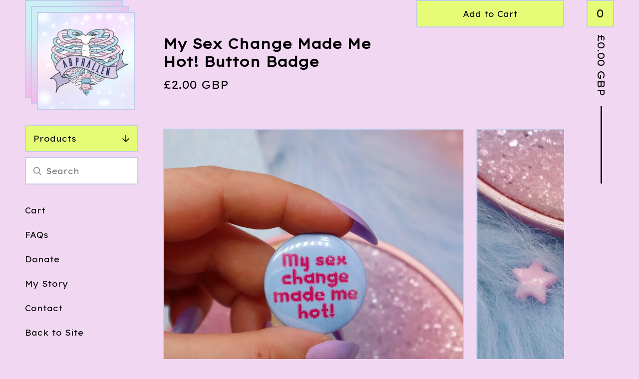

--- FILE ---
content_type: text/html; charset=utf-8
request_url: https://www.abprallen.co.uk/product/my-sex-change-made-me-hot-button-badge
body_size: 14466
content:
<!DOCTYPE html>
<html>
  <head>
    <title>My Sex Change Made Me Hot! Button Badge | Abprallen</title>
    <meta charset="utf-8">
    <meta name="viewport" content="width=device-width, initial-scale=1">
    <link href="/theme_stylesheets/237982242/1756303666/theme.css" media="screen" rel="stylesheet" type="text/css">
    <!-- Served from Big Cartel Storefront -->
<!-- Big Cartel generated meta tags -->
<meta name="generator" content="Big Cartel" />
<meta name="author" content="Abprallen" />
<meta name="description" content="A button badge is a perfect accessory! It does a great job of expressing your message, views, and personality. So whether you wear one or loads at..." />
<meta name="referrer" content="strict-origin-when-cross-origin" />
<meta name="product_id" content="98233810" />
<meta name="product_name" content="My Sex Change Made Me Hot! Button Badge" />
<meta name="product_permalink" content="my-sex-change-made-me-hot-button-badge" />
<meta name="theme_name" content="Netizen" />
<meta name="theme_version" content="1.0.15" />
<meta property="og:type" content="product" />
<meta property="og:site_name" content="Abprallen" />
<meta property="og:title" content="My Sex Change Made Me Hot! Button Badge" />
<meta property="og:url" content="https://www.abprallen.co.uk/product/my-sex-change-made-me-hot-button-badge" />
<meta property="og:description" content="A button badge is a perfect accessory! It does a great job of expressing your message, views, and personality. So whether you wear one or loads at..." />
<meta property="og:image" content="https://assets.bigcartel.com/product_images/23dd6ec5-b1c1-444a-90a7-a96cf8ce482e/my-sex-change-made-me-hot-button-badge.jpg?auto=format&amp;fit=max..." />
<meta property="og:image:secure_url" content="https://assets.bigcartel.com/product_images/23dd6ec5-b1c1-444a-90a7-a96cf8ce482e/my-sex-change-made-me-hot-button-badge.jpg?auto=format&amp;fit=max..." />
<meta property="og:price:amount" content="2.00" />
<meta property="og:price:currency" content="GBP" />
<meta property="og:availability" content="instock" />
<meta name="twitter:card" content="summary_large_image" />
<meta name="twitter:title" content="My Sex Change Made Me Hot! Button Badge" />
<meta name="twitter:description" content="A button badge is a perfect accessory! It does a great job of expressing your message, views, and personality. So whether you wear one or loads at..." />
<meta name="twitter:image" content="https://assets.bigcartel.com/product_images/23dd6ec5-b1c1-444a-90a7-a96cf8ce482e/my-sex-change-made-me-hot-button-badge.jpg?auto=format&amp;fit=max..." />
<!-- end of generated meta tags -->

<!-- Big Cartel generated link tags -->
<link rel="preconnect" href="https://fonts.googleapis.com" />
<link rel="preconnect" href="https://fonts.gstatic.com" crossorigin="true" />
<link rel="stylesheet" href="//fonts.googleapis.com/css?family=Lexend+Exa:400&amp;display=swap" type="text/css" title="Google Fonts" />
<link rel="canonical" href="https://www.abprallen.co.uk/product/my-sex-change-made-me-hot-button-badge" />
<link rel="alternate" href="https://www.abprallen.co.uk/products.xml" type="application/rss+xml" title="Product Feed" />
<link rel="icon" href="https://assets.bigcartel.com/account_favicons/95361/NewLogo2021.jpg?auto=format&amp;fit=max&amp;h=32&amp;w=32" type="image/jpeg" />
<link rel="apple-touch-icon" href="https://assets.bigcartel.com/account_favicons/95361/NewLogo2021.jpg?auto=format&amp;fit=max&amp;h=180&amp;w=180" />
<!-- end of generated link tags -->

<!-- Big Cartel generated structured data -->
<script type="application/ld+json">
{"@context":"https://schema.org","@type":"BreadcrumbList","itemListElement":[{"@type":"ListItem","position":1,"name":"Home","item":"https://www.abprallen.co.uk/"},{"@type":"ListItem","position":2,"name":"Products","item":"https://www.abprallen.co.uk/products"},{"@type":"ListItem","position":3,"name":"Badges","item":"https://www.abprallen.co.uk/category/badges"},{"@type":"ListItem","position":4,"name":"My Sex Change Made Me Hot! Button Badge","item":"https://www.abprallen.co.uk/product/my-sex-change-made-me-hot-button-badge"}]}
</script>
<script type="application/ld+json">
{"@context":"https://schema.org/","@type":"Product","name":"My Sex Change Made Me Hot! Button Badge","url":"https://www.abprallen.co.uk/product/my-sex-change-made-me-hot-button-badge","description":"A button badge is a perfect accessory! It does a great job of expressing your message, views, and personality. So whether you wear one or loads at a time, I really wanted to make a range of buttons that describe You.\n\nThis button badge features the message \u0026quot;My Sex Change Made Me Hot!\u0026quot;. It measures 32mm, and is made to last. Really show off your true colours with this button; attach it to jackets, bags, tees, hats, or anywhere else you can think of.\n\nCheck out the other badges in my store to see what else matches you!","sku":"98233810","image":["https://assets.bigcartel.com/product_images/23dd6ec5-b1c1-444a-90a7-a96cf8ce482e/my-sex-change-made-me-hot-button-badge.jpg?auto=format\u0026fit=max\u0026h=1200\u0026w=1200","https://assets.bigcartel.com/product_images/866df385-1235-4800-b9da-2ed0cfd09165/my-sex-change-made-me-hot-button-badge.jpg?auto=format\u0026fit=max\u0026h=1200\u0026w=1200"],"brand":{"@type":"Brand","name":"Abprallen"},"offers":[{"@type":"Offer","name":"My Sex Change Made Me Hot! Button Badge","url":"https://www.abprallen.co.uk/product/my-sex-change-made-me-hot-button-badge","sku":"387269446","price":"2.0","priceCurrency":"GBP","priceValidUntil":"2026-12-08","availability":"https://schema.org/InStock","itemCondition":"NewCondition","additionalProperty":[{"@type":"PropertyValue","propertyID":"item_group_id","value":"98233810"}],"shippingDetails":[{"@type":"OfferShippingDetails","shippingDestination":{"@type":"DefinedRegion","addressCountry":"GB"},"shippingRate":{"@type":"MonetaryAmount","value":"1.99","currency":"GBP"}},{"@type":"OfferShippingDetails","shippingDestination":{"@type":"DefinedRegion","addressCountry":"US"},"shippingRate":{"@type":"MonetaryAmount","value":"8.0","currency":"GBP"}},{"@type":"OfferShippingDetails","shippingDestination":{"@type":"DefinedRegion","addressCountry":"AT"},"shippingRate":{"@type":"MonetaryAmount","value":"5.99","currency":"GBP"}},{"@type":"OfferShippingDetails","shippingDestination":{"@type":"DefinedRegion","addressCountry":"AU"},"shippingRate":{"@type":"MonetaryAmount","value":"5.99","currency":"GBP"}},{"@type":"OfferShippingDetails","shippingDestination":{"@type":"DefinedRegion","addressCountry":"BE"},"shippingRate":{"@type":"MonetaryAmount","value":"5.99","currency":"GBP"}},{"@type":"OfferShippingDetails","shippingDestination":{"@type":"DefinedRegion","addressCountry":"BR"},"shippingRate":{"@type":"MonetaryAmount","value":"5.99","currency":"GBP"}},{"@type":"OfferShippingDetails","shippingDestination":{"@type":"DefinedRegion","addressCountry":"CA"},"shippingRate":{"@type":"MonetaryAmount","value":"5.99","currency":"GBP"}},{"@type":"OfferShippingDetails","shippingDestination":{"@type":"DefinedRegion","addressCountry":"CH"},"shippingRate":{"@type":"MonetaryAmount","value":"5.99","currency":"GBP"}},{"@type":"OfferShippingDetails","shippingDestination":{"@type":"DefinedRegion","addressCountry":"CZ"},"shippingRate":{"@type":"MonetaryAmount","value":"5.99","currency":"GBP"}},{"@type":"OfferShippingDetails","shippingDestination":{"@type":"DefinedRegion","addressCountry":"DE"},"shippingRate":{"@type":"MonetaryAmount","value":"5.99","currency":"GBP"}},{"@type":"OfferShippingDetails","shippingDestination":{"@type":"DefinedRegion","addressCountry":"DK"},"shippingRate":{"@type":"MonetaryAmount","value":"5.99","currency":"GBP"}},{"@type":"OfferShippingDetails","shippingDestination":{"@type":"DefinedRegion","addressCountry":"ES"},"shippingRate":{"@type":"MonetaryAmount","value":"5.99","currency":"GBP"}},{"@type":"OfferShippingDetails","shippingDestination":{"@type":"DefinedRegion","addressCountry":"FI"},"shippingRate":{"@type":"MonetaryAmount","value":"5.99","currency":"GBP"}},{"@type":"OfferShippingDetails","shippingDestination":{"@type":"DefinedRegion","addressCountry":"FR"},"shippingRate":{"@type":"MonetaryAmount","value":"5.99","currency":"GBP"}},{"@type":"OfferShippingDetails","shippingDestination":{"@type":"DefinedRegion","addressCountry":"GR"},"shippingRate":{"@type":"MonetaryAmount","value":"5.99","currency":"GBP"}},{"@type":"OfferShippingDetails","shippingDestination":{"@type":"DefinedRegion","addressCountry":"HU"},"shippingRate":{"@type":"MonetaryAmount","value":"5.99","currency":"GBP"}},{"@type":"OfferShippingDetails","shippingDestination":{"@type":"DefinedRegion","addressCountry":"IE"},"shippingRate":{"@type":"MonetaryAmount","value":"5.99","currency":"GBP"}},{"@type":"OfferShippingDetails","shippingDestination":{"@type":"DefinedRegion","addressCountry":"IL"},"shippingRate":{"@type":"MonetaryAmount","value":"5.99","currency":"GBP"}},{"@type":"OfferShippingDetails","shippingDestination":{"@type":"DefinedRegion","addressCountry":"IN"},"shippingRate":{"@type":"MonetaryAmount","value":"5.99","currency":"GBP"}},{"@type":"OfferShippingDetails","shippingDestination":{"@type":"DefinedRegion","addressCountry":"IT"},"shippingRate":{"@type":"MonetaryAmount","value":"5.99","currency":"GBP"}},{"@type":"OfferShippingDetails","shippingDestination":{"@type":"DefinedRegion","addressCountry":"JP"},"shippingRate":{"@type":"MonetaryAmount","value":"5.99","currency":"GBP"}},{"@type":"OfferShippingDetails","shippingDestination":{"@type":"DefinedRegion","addressCountry":"KR"},"shippingRate":{"@type":"MonetaryAmount","value":"5.99","currency":"GBP"}},{"@type":"OfferShippingDetails","shippingDestination":{"@type":"DefinedRegion","addressCountry":"NL"},"shippingRate":{"@type":"MonetaryAmount","value":"5.99","currency":"GBP"}},{"@type":"OfferShippingDetails","shippingDestination":{"@type":"DefinedRegion","addressCountry":"NO"},"shippingRate":{"@type":"MonetaryAmount","value":"5.99","currency":"GBP"}},{"@type":"OfferShippingDetails","shippingDestination":{"@type":"DefinedRegion","addressCountry":"NZ"},"shippingRate":{"@type":"MonetaryAmount","value":"5.99","currency":"GBP"}},{"@type":"OfferShippingDetails","shippingDestination":{"@type":"DefinedRegion","addressCountry":"PL"},"shippingRate":{"@type":"MonetaryAmount","value":"5.99","currency":"GBP"}},{"@type":"OfferShippingDetails","shippingDestination":{"@type":"DefinedRegion","addressCountry":"PT"},"shippingRate":{"@type":"MonetaryAmount","value":"5.99","currency":"GBP"}},{"@type":"OfferShippingDetails","shippingDestination":{"@type":"DefinedRegion","addressCountry":"RO"},"shippingRate":{"@type":"MonetaryAmount","value":"5.99","currency":"GBP"}},{"@type":"OfferShippingDetails","shippingDestination":{"@type":"DefinedRegion","addressCountry":"SE"},"shippingRate":{"@type":"MonetaryAmount","value":"5.99","currency":"GBP"}},{"@type":"OfferShippingDetails","shippingDestination":{"@type":"DefinedRegion","addressCountry":"SK"},"shippingRate":{"@type":"MonetaryAmount","value":"5.99","currency":"GBP"}}]}]}
</script>

<!-- end of generated structured data -->

<script>
  window.bigcartel = window.bigcartel || {};
  window.bigcartel = {
    ...window.bigcartel,
    ...{"account":{"id":2917318,"host":"www.abprallen.co.uk","bc_host":"abprallen.bigcartel.com","currency":"GBP","country":{"code":"GB","name":"United Kingdom"}},"theme":{"name":"Netizen","version":"1.0.15","colors":{"button_hover_background_color":null,"primary_text_color":"#000000","link_text_color":"#000000","background_color":"#F1D7F2","link_hover_color":null,"button_background_color":null,"button_text_color":null}},"checkout":{"payments_enabled":true,"stripe_publishable_key":"pk_live_LZ8JJ62g8YwrYiUK0LBVWG7U00TkMw67Z2","paypal_merchant_id":"ELAFUDBZ5H4UY"},"product":{"id":98233810,"name":"My Sex Change Made Me Hot! Button Badge","permalink":"my-sex-change-made-me-hot-button-badge","position":176,"url":"/product/my-sex-change-made-me-hot-button-badge","status":"active","created_at":"2023-04-09T14:36:07.000Z","has_password_protection":false,"images":[{"url":"https://assets.bigcartel.com/product_images/23dd6ec5-b1c1-444a-90a7-a96cf8ce482e/my-sex-change-made-me-hot-button-badge.jpg?auto=format\u0026fit=max\u0026h=1000\u0026w=1000","width":3131,"height":3131},{"url":"https://assets.bigcartel.com/product_images/866df385-1235-4800-b9da-2ed0cfd09165/my-sex-change-made-me-hot-button-badge.jpg?auto=format\u0026fit=max\u0026h=1000\u0026w=1000","width":2937,"height":2937}],"price":2.0,"default_price":2.0,"tax":0.0,"on_sale":false,"description":"A button badge is a perfect accessory! It does a great job of expressing your message, views, and personality. So whether you wear one or loads at a time, I really wanted to make a range of buttons that describe You.\r\n\r\nThis button badge features the message \"My Sex Change Made Me Hot!\". It measures 32mm, and is made to last. Really show off your true colours with this button; attach it to jackets, bags, tees, hats, or anywhere else you can think of.\r\n\r\nCheck out the other badges in my store to see what else matches you!","has_option_groups":false,"options":[{"id":387269446,"name":"My Sex Change Made Me Hot! Button Badge","price":2.0,"sold_out":false,"has_custom_price":false,"option_group_values":[],"isLowInventory":true,"isAlmostSoldOut":false}],"artists":[],"categories":[{"id":12551830,"name":"Badges","permalink":"badges","url":"/category/badges"}],"option_groups":[],"shipping":[{"amount_alone":1.99,"amount_with_others":0.0,"country":{"id":42,"name":"United Kingdom","code":"GB"}},{"amount_alone":5.99,"amount_with_others":0.0},{"amount_alone":8.0,"amount_with_others":0.0,"country":{"id":43,"name":"United States","code":"US"}}]},"page":{"type":"product"}}
  }
</script>
<script id="stripe-js" src="https://js.stripe.com/v3/" ></script>
<script async src="https://www.paypal.com/sdk/js?client-id=AbPSFDwkxJ_Pxau-Ek8nKIMWIanP8jhAdSXX5MbFoCq_VkpAHX7DZEbfTARicVRWOVUgeUt44lu7oHF-&merchant-id=ELAFUDBZ5H4UY&currency=GBP&components=messages,buttons" data-partner-attribution-id="BigCartel_SP_PPCP" data-namespace="PayPalSDK"></script>
<style type="text/css">.bc-product-video-embed { width: 100%; max-width: 640px; margin: 0 auto 1rem; } .bc-product-video-embed iframe { aspect-ratio: 16 / 9; width: 100%; border: 0; }</style>
<!-- Google Analytics Code -->
<script async src="https://www.googletagmanager.com/gtag/js?id=UA-83639797-1"></script>
<script>
  window.dataLayer = window.dataLayer || [];
  function gtag(){window.dataLayer.push(arguments);}
  gtag('js', new Date());

  gtag('config', 'UA-83639797-1', {
    'linker': {
      'domains': ['www.abprallen.co.uk', 'abprallen.bigcartel.com', 'checkout.bigcartel.com']
    }
  });
</script>
<!-- End Google Analytics Code -->
<script>
  window.gtag('event', "view_item", {"currency":"GBP","value":"2.0","items":[{"item_id":"387269446","item_name":"My Sex Change Made Me Hot! Button Badge","item_variant":null,"price":"2.0","quantity":1,"item_category":"Badges"}]});
</script>
<script>
function getProductInfo() {
  return new Promise((resolve, reject) => {
      var permalink = document.querySelector('meta[name="product_permalink"]').getAttribute('content');

      Product.find(permalink, function(product) {
          if (product) {
              resolve(product);
          } else {
              reject('Product not found');
          }
      });
  });
}

async function handleProductInfo() {
  try {
      var currentProduct = await getProductInfo();
      return currentProduct;
  } catch (error) {
      console.error(error);
  }
}
</script>
<script>
  
  function sendGoogleAddToCartEvent(id, productName, variantName, price, quantity) {
  window.gtag('event', 'add_to_cart', {
    currency: "GBP",
    value: price*quantity,
    items: [
      {
        item_id: id,
        item_name: productName,
        item_variant: variantName,
        quantity: quantity,
        price: price
      }
    ]
  });
};

  
  

  document.addEventListener('DOMContentLoaded', function() {
    if (!window.addedCartEventListener) {
      var addToCartform = document.querySelector('form[action="/cart"]');
      if (addToCartform) {
        addToCartform.addEventListener('submit', function(e) {
          const productForm = e.target;
          const itemId = document.getElementsByName('cart[add][id]')[0]?.value;

          handleProductInfo().then(product => {
            const variant = product.options.find(option => option.id === parseInt(itemId));
            const itemPrice = parseFloat(variant?.price);
            const quantityInput = productForm.querySelector('input#quantity');
            const quantity = quantityInput ? parseInt(quantityInput.value, 10) : 1;

            let productFullName;
            let variantName;

            if (product.options.length > 1 || (product.options.length == 1 && variant.name != product.name)) {
              productFullName = `${product.name} (${variant.name})`;
              variantName = variant.name;
            } else {
              productFullName = product.name;
            }

            if (typeof sendMetaAddToCartEvent === 'function') {
              sendMetaAddToCartEvent(itemId, productFullName, itemPrice, quantity);
            }

            if (typeof sendGoogleAddToCartEvent === 'function') {
              sendGoogleAddToCartEvent(itemId, product.name, variantName, itemPrice, quantity);
            }

            if (typeof sendTiktokAddToCartEvent === 'function') {
              sendTiktokAddToCartEvent(itemId, productFullName, itemPrice, quantity);
            }

            if (typeof sendPinterestAddToCartEvent === 'function') {
              sendPinterestAddToCartEvent(itemId, productFullName, itemPrice, quantity);
            }
          }).catch(error => {
              console.error(error);
          });
        }, true);

        window.addedCartEventListener = true;
      }
    }
  });
</script>
<script type="text/javascript">
  var _bcaq = _bcaq || [];
  _bcaq.push(['_setUrl','stats1.bigcartel.com']);_bcaq.push(['_trackVisit','2917318']);_bcaq.push(['_trackProduct','98233810','2917318']);
  (function() {
    var bca = document.createElement('script'); bca.type = 'text/javascript'; bca.async = true;
    bca.src = '/stats.min.js';
    var s = document.getElementsByTagName('script')[0]; s.parentNode.insertBefore(bca, s);
  })();
</script>
<script src="/assets/currency-formatter-e6d2ec3fd19a4c813ec8b993b852eccecac4da727de1c7e1ecbf0a335278e93a.js"></script>
  
<style></style>
</head>
  <body id="product" class=" theme ">

    <div class="wrap">
      
      
      <div class="mobile-header">
        <button class="open-menu hamburger hamburger--squeeze" type="button" title="Open menu">
          <span class="hamburger-box">
            <span class="hamburger-inner"></span>
          </span>
        </button>
        <div class="header-store has-logo">
          <a href="/" title="Abprallen" class="header-store-link">
            
            <img class="header-store-logo" alt="Abprallen" src="https://assets.bigcartel.com/theme_images/61567194/NewLogo2021.jpg?auto=format&fit=max&h=400&w=400">
            
          </a>
          
            <div class="gradient"></div>
            <div class="gradient"></div>
          
        </div>
        <button class="button header-cart-count open-mini-cart" title="View cart">0</button>
      </div>

      <div class="desktop-header-store-name">
        <div class="desktop-header header-store has-logo">
          <a href="/" title="Abprallen" class="header-store-link">
            
            <img class="header-store-logo" src="https://assets.bigcartel.com/theme_images/61567194/NewLogo2021.jpg?auto=format&fit=max&h=400&w=400" alt="Abprallen">
            
          </a>
          <div class="gradient"></div>
          <div class="gradient"></div>
        </div>
      </div>

      <div class="desktop-cart header-cart">
        <button class="header-cart-info open-mini-cart" title="View cart">
          <span class="header-cart-count">0</span>
          <span class="header-cart-total"><span data-currency-amount="0" data-currency-code="GBP"><span class="currency_sign">&pound;</span>0.00 <span class="currency_code">GBP</span></span></span>
        </button>
        
          <div class="mini-cart-container cart-container gradient empty-cart">
            <div class="page-title cart-title">Cart</div>
            <button class="cart-close" type="button"><svg width="20" height="20" viewBox="0 0 20 20" xmlns="http://www.w3.org/2000/svg"><path d="M2.20710678.79289322L10 8.585 17.7928932.79289322c.360484-.36048396.927715-.3882135 1.3200062-.0831886l.0942074.0831886c.3905243.39052429.3905243 1.02368927 0 1.41421356L11.415 10l7.7921068 7.7928932c.3905243.3905243.3905243 1.0236893 0 1.4142136-.3905243.3905243-1.0236893.3905243-1.4142136 0L10 11.415l-7.79289322 7.7921068c-.36048396.3604839-.92771502.3882135-1.32000622.0831886l-.09420734-.0831886c-.3905243-.3905243-.3905243-1.0236893 0-1.4142136L8.585 10 .79289322 2.20710678c-.3905243-.39052429-.3905243-1.02368927 0-1.41421356.39052429-.3905243 1.02368927-.3905243 1.41421356 0z" fill-rule="nonzero"/></svg></button>
            
            <div class="cart-empty-message">
              <div class="emoji-container">
                <img class="ghost-emoji" src="https://assets.bigcartel.com/theme_assets/128/1.0.15/images/ghost-emoji.png" alt="Ghost Emoji" aria-hidden="true">
              </div>
              <strong>Your cart is empty!</strong>
              <a class="button" href="/">Start shopping</a>
            </div>
          </div>
        
      </div>
      
      
      
      <div class="main">
        <div class="sidebar">
          <div class="side-nav">
            <nav class="side-nav-section category-nav">
              <button class="category-nav-title">Products <svg aria-hidden="true" focusable="false" class="down-arrow" role="img" xmlns="http://www.w3.org/2000/svg" viewBox="0 0 448 512"><path fill="currentColor" d="M441.9 250.1l-19.8-19.8c-4.7-4.7-12.3-4.7-17 0L250 385.4V44c0-6.6-5.4-12-12-12h-28c-6.6 0-12 5.4-12 12v341.4L42.9 230.3c-4.7-4.7-12.3-4.7-17 0L6.1 250.1c-4.7 4.7-4.7 12.3 0 17l209.4 209.4c4.7 4.7 12.3 4.7 17 0l209.4-209.4c4.7-4.7 4.7-12.3 0-17z"></path></svg></button>
              <ul class="unstyled category-nav-items">
                <li class=""><a href="/products">All</a></li>
                
                  <li class=""><a title="View Pins" href="/category/pins">Pins</a></li>
                
                  <li class=""><a title="View Prints" href="/category/prints">Prints</a></li>
                
                  <li class=""><a title="View Badges" href="/category/badges">Badges</a></li>
                
                  <li class=""><a title="View Stickers" href="/category/stickers">Stickers</a></li>
                
                  <li class=""><a title="View Sale" href="/category/sale">Sale</a></li>
                
                  <li class=""><a title="View Iron-on Patches" href="/category/iron-on-patches">Iron-on Patches</a></li>
                
                
              </ul>
            </nav>

            
              <div class="side-nav-section side-search">
                <form class="search-form" name="search" action="/products" method="get" accept-charset="utf8">
                  <input type="hidden" name="utf8" value='✓'>
                  <input aria-label="Search products" class="search-input" id="search" name="search" type="text" placeholder="Search" autocomplete="off" />
                  <button type="submit" class="button search-button" title="Search">
                    <svg aria-hidden="true" focusable="false" data-prefix="far" data-icon="search" class="svg-inline--fa fa-search fa-w-16" role="img" xmlns="http://www.w3.org/2000/svg" viewBox="0 0 512 512"><path fill="currentColor" d="M508.5 468.9L387.1 347.5c-2.3-2.3-5.3-3.5-8.5-3.5h-13.2c31.5-36.5 50.6-84 50.6-136C416 93.1 322.9 0 208 0S0 93.1 0 208s93.1 208 208 208c52 0 99.5-19.1 136-50.6v13.2c0 3.2 1.3 6.2 3.5 8.5l121.4 121.4c4.7 4.7 12.3 4.7 17 0l22.6-22.6c4.7-4.7 4.7-12.3 0-17zM208 368c-88.4 0-160-71.6-160-160S119.6 48 208 48s160 71.6 160 160-71.6 160-160 160z"></path></svg></button>
                </form>
              </div>
            

            <nav class="side-nav-section pages-nav">
              <ul class="unstyled page-nav-items">
              <li class="hide-mobile"><a href="/cart" title="Cart">Cart</a></li>
              
                <li><a title="View FAQs" href="/faqs">FAQs</a></li>
              
                <li><a title="View Donate" href="/donate">Donate</a></li>
              
                <li><a title="View My Story" href="/about">My Story</a></li>
              
              <li><a href="/contact" title="Contact">Contact</a></li>
              
                <li><a href="http://instagram.com/abprallenuk">Back to Site</a></li>
              
              </ul>
            </nav>
          </div>
        </div>
        <div class="content" role="main">
          
            

<div class="product-heading">
  <div class="product-titles">
    <h1 class="page-title product-title">My Sex Change Made Me Hot! Button Badge</h1>
    <div class="product-subtitle">
      
      
        <span data-currency-amount="2.0" data-currency-code="GBP"><span class="currency_sign">&pound;</span>2.00 <span class="currency_code">GBP</span></span>
      
    </div>
  </div>
  
    <form method="post" class="product-form show-sold-out" action="/cart" accept-charset="utf8">
      <input type="hidden" name="utf8" value='✓'>
      
        <input type="hidden" name="cart[add][id]" id="option" value="387269446" />
      
      <button class="button add-to-cart-button" name="submit" type="submit" title="Add to Cart" data-adding-text="Adding..." data-added-text="Added!" data-add-title="Add to Cart" data-sold-title="Sold out">Add to Cart</button>
      <div id="instant-checkout-button" style="display:none" data-stripe-user-id="acct_18kyW1D0LAhLL7ns" data-cart-url="https://api.bigcartel.com/store/2917318/carts" data-account-country="GB" data-account-currency="gbp" data-button-height="44px" data-button-theme="dark"></div><script src="/assets/instant-checkout-c43967eec81e774179ce3140ed3bd1d1b8e32b8e7fe95e3c8bee59ccc265913b.js"></script>
      
    </form>
  

</div>
<div class="product-images main-carousel">
  
    <div class="carousel-cell">
      <img src="https://assets.bigcartel.com/product_images/23dd6ec5-b1c1-444a-90a7-a96cf8ce482e/my-sex-change-made-me-hot-button-badge.jpg?auto=format&fit=max&w=1000" alt="Image of My Sex Change Made Me Hot! Button Badge" />
    </div>
  
    <div class="carousel-cell">
      <img src="https://assets.bigcartel.com/product_images/866df385-1235-4800-b9da-2ed0cfd09165/my-sex-change-made-me-hot-button-badge.jpg?auto=format&fit=max&w=1000" alt="Image of My Sex Change Made Me Hot! Button Badge" />
    </div>
  
</div>

  <div class="product-description">
    <p>A button badge is a perfect accessory! It does a great job of expressing your message, views, and personality. So whether you wear one or loads at a time, I really wanted to make a range of buttons that describe You.</p>
<p>This button badge features the message "My Sex Change Made Me Hot!". It measures 32mm, and is made to last. Really show off your true colours with this button; attach it to jackets, bags, tees, hats, or anywhere else you can think of.</p>
<p>Check out the other badges in my store to see what else matches you!</p>
  </div>


          
        </div>
      </div>
      
      
        <div class="all-similar-products">
                
                  
                  
                  
                    <a class="product-list-item under_image" href="/product/a-gayer-world-is-possible-button-badge" title="View A Gayer World Is Possible Button Badge">
                      <div class="product-list-item-container">
                        <figure class="product-list-image-container">
                          <img alt="Image of A Gayer World Is Possible Button Badge" class="product-list-image" src="https://assets.bigcartel.com/product_images/27b67252-13ca-44f5-8c19-69e337625da1/a-gayer-world-is-possible-button-badge.jpg?auto=format&fit=max&h=1000&w=1000">
                          
                        </figure>
                        <div class="product-list-item-info">
                          <div class="product-list-item-info-headers">
                            <div class="product-list-item-name">A Gayer World Is Possible Button Badge</div>
                            <div class="product-list-item-price"><span data-currency-amount="2.0" data-currency-code="GBP"><span class="currency_sign">&pound;</span>2.00 <span class="currency_code">GBP</span></span></div>
                          </div>
                        </div>
                      </div>
                    </a>
                  
                
                  
                  
                  
                    <a class="product-list-item under_image" href="/product/ask-me-about-my-gay-cult-button-badge" title="View Ask Me About My Gay Cult Button Badge">
                      <div class="product-list-item-container">
                        <figure class="product-list-image-container">
                          <img alt="Image of Ask Me About My Gay Cult Button Badge" class="product-list-image" src="https://assets.bigcartel.com/product_images/321354930/Join+My+Gay+Cult+1.png?auto=format&fit=max&h=1000&w=1000">
                          <div class="product-list-item-status">Sold out</div>
                        </figure>
                        <div class="product-list-item-info">
                          <div class="product-list-item-info-headers">
                            <div class="product-list-item-name">Ask Me About My Gay Cult Button Badge</div>
                            <div class="product-list-item-price"><span data-currency-amount="2.0" data-currency-code="GBP"><span class="currency_sign">&pound;</span>2.00 <span class="currency_code">GBP</span></span></div>
                          </div>
                        </div>
                      </div>
                    </a>
                  
                
                  
                  
                  
                    <a class="product-list-item under_image" href="/product/bi-babe-button-badge" title="View Bi Babe Button Badge">
                      <div class="product-list-item-container">
                        <figure class="product-list-image-container">
                          <img alt="Image of Bi Babe Button Badge" class="product-list-image" src="https://assets.bigcartel.com/product_images/4444651d-b10f-4fcf-aa3a-6b757c2f0d1b/bi-babe-button-badge.jpg?auto=format&fit=max&h=1000&w=1000">
                          
                        </figure>
                        <div class="product-list-item-info">
                          <div class="product-list-item-info-headers">
                            <div class="product-list-item-name">Bi Babe Button Badge</div>
                            <div class="product-list-item-price"><span data-currency-amount="2.0" data-currency-code="GBP"><span class="currency_sign">&pound;</span>2.00 <span class="currency_code">GBP</span></span></div>
                          </div>
                        </div>
                      </div>
                    </a>
                  
                
                  
                  
                  
                    <a class="product-list-item under_image" href="/product/biconic-button-badge" title="View Biconic Button Badge">
                      <div class="product-list-item-container">
                        <figure class="product-list-image-container">
                          <img alt="Image of Biconic Button Badge" class="product-list-image" src="https://assets.bigcartel.com/product_images/321355725/download.png?auto=format&fit=max&h=1000&w=1000">
                          <div class="product-list-item-status">Sold out</div>
                        </figure>
                        <div class="product-list-item-info">
                          <div class="product-list-item-info-headers">
                            <div class="product-list-item-name">Biconic Button Badge</div>
                            <div class="product-list-item-price"><span data-currency-amount="2.0" data-currency-code="GBP"><span class="currency_sign">&pound;</span>2.00 <span class="currency_code">GBP</span></span></div>
                          </div>
                        </div>
                      </div>
                    </a>
                  
                
                  
                  
                  
                    <a class="product-list-item under_image" href="/product/bisexual-deviant-button-badge" title="View Bisexual Deviant Button Badge">
                      <div class="product-list-item-container">
                        <figure class="product-list-image-container">
                          <img alt="Image of Bisexual Deviant Button Badge" class="product-list-image" src="https://assets.bigcartel.com/product_images/663b3879-d454-4e42-8661-547ec9ef84db/bisexual-deviant-button-badge.jpg?auto=format&fit=max&h=1000&w=1000">
                          
                        </figure>
                        <div class="product-list-item-info">
                          <div class="product-list-item-info-headers">
                            <div class="product-list-item-name">Bisexual Deviant Button Badge</div>
                            <div class="product-list-item-price"><span data-currency-amount="2.0" data-currency-code="GBP"><span class="currency_sign">&pound;</span>2.00 <span class="currency_code">GBP</span></span></div>
                          </div>
                        </div>
                      </div>
                    </a>
                  
                
                  
                  
                  
                    <a class="product-list-item under_image" href="/product/butch-button-badge-rush-poppers-themed" title="View Butch Button Badge. Rush Poppers themed">
                      <div class="product-list-item-container">
                        <figure class="product-list-image-container">
                          <img alt="Image of Butch Button Badge. Rush Poppers themed" class="product-list-image" src="https://assets.bigcartel.com/product_images/369405523/Butch2.jpg?auto=format&fit=max&h=1000&w=1000">
                          
                        </figure>
                        <div class="product-list-item-info">
                          <div class="product-list-item-info-headers">
                            <div class="product-list-item-name">Butch Button Badge. Rush Poppers themed</div>
                            <div class="product-list-item-price"><span data-currency-amount="2.0" data-currency-code="GBP"><span class="currency_sign">&pound;</span>2.00 <span class="currency_code">GBP</span></span></div>
                          </div>
                        </div>
                      </div>
                    </a>
                  
                
                  
                  
                  
                    <a class="product-list-item under_image" href="/product/butch-is-beautiful-button-badge" title="View Butch Is Beautiful Button Badge">
                      <div class="product-list-item-container">
                        <figure class="product-list-image-container">
                          <img alt="Image of Butch Is Beautiful Button Badge" class="product-list-image" src="https://assets.bigcartel.com/product_images/282721798/B7750FB9-D73E-408E-8A95-55C4EC255CED.jpeg?auto=format&fit=max&h=1000&w=1000">
                          
                        </figure>
                        <div class="product-list-item-info">
                          <div class="product-list-item-info-headers">
                            <div class="product-list-item-name">Butch Is Beautiful Button Badge</div>
                            <div class="product-list-item-price"><span data-currency-amount="2.0" data-currency-code="GBP"><span class="currency_sign">&pound;</span>2.00 <span class="currency_code">GBP</span></span></div>
                          </div>
                        </div>
                      </div>
                    </a>
                  
                
                  
                  
                  
                    <a class="product-list-item under_image" href="/product/cure-transphobia-not-trans-people-button-badge" title="View Cure Transphobia Not Trans People Button Badge">
                      <div class="product-list-item-container">
                        <figure class="product-list-image-container">
                          <img alt="Image of Cure Transphobia Not Trans People Button Badge" class="product-list-image" src="https://assets.bigcartel.com/product_images/252095507/IMG_3695.JPEG?auto=format&fit=max&h=1000&w=1000">
                          <div class="product-list-item-status">Sold out</div>
                        </figure>
                        <div class="product-list-item-info">
                          <div class="product-list-item-info-headers">
                            <div class="product-list-item-name">Cure Transphobia Not Trans People Button Badge</div>
                            <div class="product-list-item-price"><span data-currency-amount="2.0" data-currency-code="GBP"><span class="currency_sign">&pound;</span>2.00 <span class="currency_code">GBP</span></span></div>
                          </div>
                        </div>
                      </div>
                    </a>
                  
                
                  
                  
                  
                    <a class="product-list-item under_image" href="/product/deadnames-stay-dead-button-badge" title="View Deadnames Stay Dead Button Badge">
                      <div class="product-list-item-container">
                        <figure class="product-list-image-container">
                          <img alt="Image of Deadnames Stay Dead Button Badge" class="product-list-image" src="https://assets.bigcartel.com/product_images/81a1843f-0218-4893-9ec1-dee84ee8c77c/deadnames-stay-dead-button-badge.jpg?auto=format&fit=max&h=1000&w=1000">
                          
                        </figure>
                        <div class="product-list-item-info">
                          <div class="product-list-item-info-headers">
                            <div class="product-list-item-name">Deadnames Stay Dead Button Badge</div>
                            <div class="product-list-item-price"><span data-currency-amount="2.0" data-currency-code="GBP"><span class="currency_sign">&pound;</span>2.00 <span class="currency_code">GBP</span></span></div>
                          </div>
                        </div>
                      </div>
                    </a>
                  
                
                  
                  
                  
                    <a class="product-list-item under_image" href="/product/doing-weird-stuff-in-the-name-of-homosexuality-button-badge" title="View Doing Weird Stuff In The Name Of Homosexuality Button Badge">
                      <div class="product-list-item-container">
                        <figure class="product-list-image-container">
                          <img alt="Image of Doing Weird Stuff In The Name Of Homosexuality Button Badge" class="product-list-image" src="https://assets.bigcartel.com/product_images/375541354/il_794xN.5660978098_a3hd.jpg?auto=format&fit=max&h=1000&w=1000">
                          <div class="product-list-item-status">Sold out</div>
                        </figure>
                        <div class="product-list-item-info">
                          <div class="product-list-item-info-headers">
                            <div class="product-list-item-name">Doing Weird Stuff In The Name Of Homosexuality Button Badge</div>
                            <div class="product-list-item-price"><span data-currency-amount="2.0" data-currency-code="GBP"><span class="currency_sign">&pound;</span>2.00 <span class="currency_code">GBP</span></span></div>
                          </div>
                        </div>
                      </div>
                    </a>
                  
                
                  
                  
                  
                    <a class="product-list-item under_image" href="/product/don-t-die-wondering-button-badge" title="View Don&#39;t Die Wondering Button Badge">
                      <div class="product-list-item-container">
                        <figure class="product-list-image-container">
                          <img alt="Image of Don&#39;t Die Wondering Button Badge" class="product-list-image" src="https://assets.bigcartel.com/product_images/252096809/IMG_3698.JPEG?auto=format&fit=max&h=1000&w=1000">
                          
                        </figure>
                        <div class="product-list-item-info">
                          <div class="product-list-item-info-headers">
                            <div class="product-list-item-name">Don't Die Wondering Button Badge</div>
                            <div class="product-list-item-price"><span data-currency-amount="2.0" data-currency-code="GBP"><span class="currency_sign">&pound;</span>2.00 <span class="currency_code">GBP</span></span></div>
                          </div>
                        </div>
                      </div>
                    </a>
                  
                
                  
                  
                  
                    <a class="product-list-item under_image" href="/product/every-gay-transphobe-is-a-traitor-button-badge" title="View Every Gay Transphobe Is A Traitor Button Badge">
                      <div class="product-list-item-container">
                        <figure class="product-list-image-container">
                          <img alt="Image of Every Gay Transphobe Is A Traitor Button Badge" class="product-list-image" src="https://assets.bigcartel.com/product_images/375541324/il_794xN.5709032345_isg5.jpg?auto=format&fit=max&h=1000&w=1000">
                          
                        </figure>
                        <div class="product-list-item-info">
                          <div class="product-list-item-info-headers">
                            <div class="product-list-item-name">Every Gay Transphobe Is A Traitor Button Badge</div>
                            <div class="product-list-item-price"><span data-currency-amount="2.0" data-currency-code="GBP"><span class="currency_sign">&pound;</span>2.00 <span class="currency_code">GBP</span></span></div>
                          </div>
                        </div>
                      </div>
                    </a>
                  
                
                  
                  
                  
                    <a class="product-list-item under_image" href="/product/fight-for-trans-women-button-badge" title="View Fight For Trans Women Button Badge">
                      <div class="product-list-item-container">
                        <figure class="product-list-image-container">
                          <img alt="Image of Fight For Trans Women Button Badge" class="product-list-image" src="https://assets.bigcartel.com/product_images/6d67fecf-cdc7-42fb-ae74-b2b407b56ee2/fight-for-trans-women-button-badge.jpg?auto=format&fit=max&h=1000&w=1000">
                          
                        </figure>
                        <div class="product-list-item-info">
                          <div class="product-list-item-info-headers">
                            <div class="product-list-item-name">Fight For Trans Women Button Badge</div>
                            <div class="product-list-item-price"><span data-currency-amount="2.0" data-currency-code="GBP"><span class="currency_sign">&pound;</span>2.00 <span class="currency_code">GBP</span></span></div>
                          </div>
                        </div>
                      </div>
                    </a>
                  
                
                  
                  
                  
                    <a class="product-list-item under_image" href="/product/free-the-lesbian-inside-of-you-button-badge" title="View Free The Lesbian Inside Of You! Button Badge">
                      <div class="product-list-item-container">
                        <figure class="product-list-image-container">
                          <img alt="Image of Free The Lesbian Inside Of You! Button Badge" class="product-list-image" src="https://assets.bigcartel.com/product_images/410343396/il_1588xN.7178043324_6o0s.webp?auto=format&fit=max&h=1000&w=1000">
                          
                        </figure>
                        <div class="product-list-item-info">
                          <div class="product-list-item-info-headers">
                            <div class="product-list-item-name">Free The Lesbian Inside Of You! Button Badge</div>
                            <div class="product-list-item-price"><span data-currency-amount="2.0" data-currency-code="GBP"><span class="currency_sign">&pound;</span>2.00 <span class="currency_code">GBP</span></span></div>
                          </div>
                        </div>
                      </div>
                    </a>
                  
                
                  
                  
                  
                    <a class="product-list-item under_image" href="/product/gay-and-weird-button-badge" title="View Gay And Weird Button Badge">
                      <div class="product-list-item-container">
                        <figure class="product-list-image-container">
                          <img alt="Image of Gay And Weird Button Badge" class="product-list-image" src="https://assets.bigcartel.com/product_images/f48bb169-ed37-48b4-93ed-b6ef5a5ea8ea/gay-and-weird-button-badge.jpg?auto=format&fit=max&h=1000&w=1000">
                          
                        </figure>
                        <div class="product-list-item-info">
                          <div class="product-list-item-info-headers">
                            <div class="product-list-item-name">Gay And Weird Button Badge</div>
                            <div class="product-list-item-price"><span data-currency-amount="2.0" data-currency-code="GBP"><span class="currency_sign">&pound;</span>2.00 <span class="currency_code">GBP</span></span></div>
                          </div>
                        </div>
                      </div>
                    </a>
                  
                
                  
                  
                  
                    <a class="product-list-item under_image" href="/product/gay-cowboys-do-it-better-button-badge" title="View Gay Cowboys Do It Better Button Badge">
                      <div class="product-list-item-container">
                        <figure class="product-list-image-container">
                          <img alt="Image of Gay Cowboys Do It Better Button Badge" class="product-list-image" src="https://assets.bigcartel.com/product_images/282721309/84C2B979-9CB9-405C-B0B3-AEDC276C1881.jpeg?auto=format&fit=max&h=1000&w=1000">
                          
                        </figure>
                        <div class="product-list-item-info">
                          <div class="product-list-item-info-headers">
                            <div class="product-list-item-name">Gay Cowboys Do It Better Button Badge</div>
                            <div class="product-list-item-price"><span data-currency-amount="2.0" data-currency-code="GBP"><span class="currency_sign">&pound;</span>2.00 <span class="currency_code">GBP</span></span></div>
                          </div>
                        </div>
                      </div>
                    </a>
                  
                
                  
                  
                  
                    <a class="product-list-item under_image" href="/product/gay-men-love-trans-men-love-gay-men-button-badge" title="View Gay Men Love Trans Men Love Gay Men Button Badge ">
                      <div class="product-list-item-container">
                        <figure class="product-list-image-container">
                          <img alt="Image of Gay Men Love Trans Men Love Gay Men Button Badge " class="product-list-image" src="https://assets.bigcartel.com/product_images/401235054/il_1588xN.6722297986_4fc2.jpg?auto=format&fit=max&h=1000&w=1000">
                          
                        </figure>
                        <div class="product-list-item-info">
                          <div class="product-list-item-info-headers">
                            <div class="product-list-item-name">Gay Men Love Trans Men Love Gay Men Button Badge </div>
                            <div class="product-list-item-price"><span data-currency-amount="2.0" data-currency-code="GBP"><span class="currency_sign">&pound;</span>2.00 <span class="currency_code">GBP</span></span></div>
                          </div>
                        </div>
                      </div>
                    </a>
                  
                
                  
                  
                  
                    <a class="product-list-item under_image" href="/product/gender-is-a-game-and-i-m-winning-button-badge" title="View Gender Is A Game And I&#39;m Winning Button Badge">
                      <div class="product-list-item-container">
                        <figure class="product-list-image-container">
                          <img alt="Image of Gender Is A Game And I&#39;m Winning Button Badge" class="product-list-image" src="https://assets.bigcartel.com/product_images/321355563/Gender.png?auto=format&fit=max&h=1000&w=1000">
                          
                        </figure>
                        <div class="product-list-item-info">
                          <div class="product-list-item-info-headers">
                            <div class="product-list-item-name">Gender Is A Game And I'm Winning Button Badge</div>
                            <div class="product-list-item-price"><span data-currency-amount="2.0" data-currency-code="GBP"><span class="currency_sign">&pound;</span>2.00 <span class="currency_code">GBP</span></span></div>
                          </div>
                        </div>
                      </div>
                    </a>
                  
                
                  
                  
                  
                    <a class="product-list-item under_image" href="/product/gender-is-a-performance-and-i-failed-the-audition-button-badge" title="View Gender Is A Performance And I Failed The Audition Button Badge">
                      <div class="product-list-item-container">
                        <figure class="product-list-image-container">
                          <img alt="Image of Gender Is A Performance And I Failed The Audition Button Badge" class="product-list-image" src="https://assets.bigcartel.com/product_images/369405394/Perfomance+1.jpg?auto=format&fit=max&h=1000&w=1000">
                          <div class="product-list-item-status">Sold out</div>
                        </figure>
                        <div class="product-list-item-info">
                          <div class="product-list-item-info-headers">
                            <div class="product-list-item-name">Gender Is A Performance And I Failed The Audition Button Badge</div>
                            <div class="product-list-item-price"><span data-currency-amount="2.0" data-currency-code="GBP"><span class="currency_sign">&pound;</span>2.00 <span class="currency_code">GBP</span></span></div>
                          </div>
                        </div>
                      </div>
                    </a>
                  
                
                  
                  
                  
                    <a class="product-list-item under_image" href="/product/gender-outlaw-button-badge" title="View Gender Outlaw Button Badge">
                      <div class="product-list-item-container">
                        <figure class="product-list-image-container">
                          <img alt="Image of Gender Outlaw Button Badge" class="product-list-image" src="https://assets.bigcartel.com/product_images/282721486/E6FC850E-195E-4565-889A-92C98BD4B5A4.jpeg?auto=format&fit=max&h=1000&w=1000">
                          
                        </figure>
                        <div class="product-list-item-info">
                          <div class="product-list-item-info-headers">
                            <div class="product-list-item-name">Gender Outlaw Button Badge</div>
                            <div class="product-list-item-price"><span data-currency-amount="2.0" data-currency-code="GBP"><span class="currency_sign">&pound;</span>2.00 <span class="currency_code">GBP</span></span></div>
                          </div>
                        </div>
                      </div>
                    </a>
                  
                
                  
                  
                  
                    <a class="product-list-item under_image" href="/product/have-courage-oppose-transphobia-button-badge" title="View Have Courage! Oppose Transphobia! Button Badge">
                      <div class="product-list-item-container">
                        <figure class="product-list-image-container">
                          <img alt="Image of Have Courage! Oppose Transphobia! Button Badge" class="product-list-image" src="https://assets.bigcartel.com/product_images/401235195/il_1588xN.6770327023_ci20.jpg?auto=format&fit=max&h=1000&w=1000">
                          
                        </figure>
                        <div class="product-list-item-info">
                          <div class="product-list-item-info-headers">
                            <div class="product-list-item-name">Have Courage! Oppose Transphobia! Button Badge</div>
                            <div class="product-list-item-price"><span data-currency-amount="2.0" data-currency-code="GBP"><span class="currency_sign">&pound;</span>2.00 <span class="currency_code">GBP</span></span></div>
                          </div>
                        </div>
                      </div>
                    </a>
                  
                
                  
                  
                  
                    <a class="product-list-item under_image" href="/product/homosexual-troublemaker-button-badge" title="View Homosexual Troublemaker Button Badge">
                      <div class="product-list-item-container">
                        <figure class="product-list-image-container">
                          <img alt="Image of Homosexual Troublemaker Button Badge" class="product-list-image" src="https://assets.bigcartel.com/product_images/a8779c87-0fbc-4d5d-8ed5-c0dddd6bba6a/homosexual-troublemaker-button-badge.jpg?auto=format&fit=max&h=1000&w=1000">
                          
                        </figure>
                        <div class="product-list-item-info">
                          <div class="product-list-item-info-headers">
                            <div class="product-list-item-name">Homosexual Troublemaker Button Badge</div>
                            <div class="product-list-item-price"><span data-currency-amount="2.0" data-currency-code="GBP"><span class="currency_sign">&pound;</span>2.00 <span class="currency_code">GBP</span></span></div>
                          </div>
                        </div>
                      </div>
                    </a>
                  
                
                  
                  
                  
                    <a class="product-list-item under_image" href="/product/how-dare-you-presume-i-m-straight-button-badge" title="View How Dare You Presume I&#39;m Straight Button Badge">
                      <div class="product-list-item-container">
                        <figure class="product-list-image-container">
                          <img alt="Image of How Dare You Presume I&#39;m Straight Button Badge" class="product-list-image" src="https://assets.bigcartel.com/product_images/252095912/IMG_3691.JPEG?auto=format&fit=max&h=1000&w=1000">
                          <div class="product-list-item-status">Sold out</div>
                        </figure>
                        <div class="product-list-item-info">
                          <div class="product-list-item-info-headers">
                            <div class="product-list-item-name">How Dare You Presume I'm Straight Button Badge</div>
                            <div class="product-list-item-price"><span data-currency-amount="2.0" data-currency-code="GBP"><span class="currency_sign">&pound;</span>2.00 <span class="currency_code">GBP</span></span></div>
                          </div>
                        </div>
                      </div>
                    </a>
                  
                
                  
                  
                  
                    <a class="product-list-item under_image" href="/product/i-m-bisexual-are-you-lucky-too-button-badge" title="View I&#39;m Bisexual, Are You Lucky Too? Button Badge">
                      <div class="product-list-item-container">
                        <figure class="product-list-image-container">
                          <img alt="Image of I&#39;m Bisexual, Are You Lucky Too? Button Badge" class="product-list-image" src="https://assets.bigcartel.com/product_images/401235015/il_1588xN.6722298672_82hh.jpg?auto=format&fit=max&h=1000&w=1000">
                          
                        </figure>
                        <div class="product-list-item-info">
                          <div class="product-list-item-info-headers">
                            <div class="product-list-item-name">I'm Bisexual, Are You Lucky Too? Button Badge</div>
                            <div class="product-list-item-price"><span data-currency-amount="2.0" data-currency-code="GBP"><span class="currency_sign">&pound;</span>2.00 <span class="currency_code">GBP</span></span></div>
                          </div>
                        </div>
                      </div>
                    </a>
                  
                
                  
                  
                  
                    <a class="product-list-item under_image" href="/product/i-heart-my-homosexual-lifestyle-button-badge" title="View I Heart My Homosexual Lifestyle Button Badge">
                      <div class="product-list-item-container">
                        <figure class="product-list-image-container">
                          <img alt="Image of I Heart My Homosexual Lifestyle Button Badge" class="product-list-image" src="https://assets.bigcartel.com/product_images/410343450/il_1588xN.7226026537_roxi.webp?auto=format&fit=max&h=1000&w=1000">
                          
                        </figure>
                        <div class="product-list-item-info">
                          <div class="product-list-item-info-headers">
                            <div class="product-list-item-name">I Heart My Homosexual Lifestyle Button Badge</div>
                            <div class="product-list-item-price"><span data-currency-amount="2.0" data-currency-code="GBP"><span class="currency_sign">&pound;</span>2.00 <span class="currency_code">GBP</span></span></div>
                          </div>
                        </div>
                      </div>
                    </a>
                  
                
                  
                  
                  
                    <a class="product-list-item under_image" href="/product/iced-coffee-and-hrt-button-badge" title="View Iced Coffee And HRT Button Badge">
                      <div class="product-list-item-container">
                        <figure class="product-list-image-container">
                          <img alt="Image of Iced Coffee And HRT Button Badge" class="product-list-image" src="https://assets.bigcartel.com/product_images/393515334/IMG_9000.JPEG?auto=format&fit=max&h=1000&w=1000">
                          
                        </figure>
                        <div class="product-list-item-info">
                          <div class="product-list-item-info-headers">
                            <div class="product-list-item-name">Iced Coffee And HRT Button Badge</div>
                            <div class="product-list-item-price"><span data-currency-amount="2.0" data-currency-code="GBP"><span class="currency_sign">&pound;</span>2.00 <span class="currency_code">GBP</span></span></div>
                          </div>
                        </div>
                      </div>
                    </a>
                  
                
                  
                  
                  
                    <a class="product-list-item under_image" href="/product/i-don-t-care-if-you-don-t-know-what-my-gender-is-button-badge" title="View I Don&#39;t Care If You Don&#39;t Know What My Gender Is Button Badge">
                      <div class="product-list-item-container">
                        <figure class="product-list-image-container">
                          <img alt="Image of I Don&#39;t Care If You Don&#39;t Know What My Gender Is Button Badge" class="product-list-image" src="https://assets.bigcartel.com/product_images/282721273/C580F74C-9DC1-4587-AE64-36D332BD8645.jpeg?auto=format&fit=max&h=1000&w=1000">
                          <div class="product-list-item-status">Sold out</div>
                        </figure>
                        <div class="product-list-item-info">
                          <div class="product-list-item-info-headers">
                            <div class="product-list-item-name">I Don't Care If You Don't Know What My Gender Is Button Badge</div>
                            <div class="product-list-item-price"><span data-currency-amount="2.0" data-currency-code="GBP"><span class="currency_sign">&pound;</span>2.00 <span class="currency_code">GBP</span></span></div>
                          </div>
                        </div>
                      </div>
                    </a>
                  
                
                  
                  
                  
                    <a class="product-list-item under_image" href="/product/i-like-em-butch-button-badge" title="View I Like &#39;em Butch! Button Badge ">
                      <div class="product-list-item-container">
                        <figure class="product-list-image-container">
                          <img alt="Image of I Like &#39;em Butch! Button Badge " class="product-list-image" src="https://assets.bigcartel.com/product_images/401234850/il_1588xN.6770350289_53rh.jpg?auto=format&fit=max&h=1000&w=1000">
                          
                        </figure>
                        <div class="product-list-item-info">
                          <div class="product-list-item-info-headers">
                            <div class="product-list-item-name">I Like 'em Butch! Button Badge </div>
                            <div class="product-list-item-price"><span data-currency-amount="2.0" data-currency-code="GBP"><span class="currency_sign">&pound;</span>2.00 <span class="currency_code">GBP</span></span></div>
                          </div>
                        </div>
                      </div>
                    </a>
                  
                
                  
                  
                  
                    <a class="product-list-item under_image" href="/product/i-support-gay-wrongs-button-badge" title="View I Support Gay Wrongs Button Badge">
                      <div class="product-list-item-container">
                        <figure class="product-list-image-container">
                          <img alt="Image of I Support Gay Wrongs Button Badge" class="product-list-image" src="https://assets.bigcartel.com/product_images/375541351/il_794xN.5709031487_9mvp.jpg?auto=format&fit=max&h=1000&w=1000">
                          
                        </figure>
                        <div class="product-list-item-info">
                          <div class="product-list-item-info-headers">
                            <div class="product-list-item-name">I Support Gay Wrongs Button Badge</div>
                            <div class="product-list-item-price"><span data-currency-amount="2.0" data-currency-code="GBP"><span class="currency_sign">&pound;</span>2.00 <span class="currency_code">GBP</span></span></div>
                          </div>
                        </div>
                      </div>
                    </a>
                  
                
                  
                  
                  
                    <a class="product-list-item under_image" href="/product/i-transitioned-to-annoy-jk-rowling-button-badge" title="View I Transitioned To Annoy JK Rowling Button Badge">
                      <div class="product-list-item-container">
                        <figure class="product-list-image-container">
                          <img alt="Image of I Transitioned To Annoy JK Rowling Button Badge" class="product-list-image" src="https://assets.bigcartel.com/product_images/14e93f88-ac44-4eac-8801-40b4b75fe69b/i-transitioned-to-annoy-jk-rowling-button-badge.jpg?auto=format&fit=max&h=1000&w=1000">
                          <div class="product-list-item-status">Sold out</div>
                        </figure>
                        <div class="product-list-item-info">
                          <div class="product-list-item-info-headers">
                            <div class="product-list-item-name">I Transitioned To Annoy JK Rowling Button Badge</div>
                            <div class="product-list-item-price"><span data-currency-amount="2.0" data-currency-code="GBP"><span class="currency_sign">&pound;</span>2.00 <span class="currency_code">GBP</span></span></div>
                          </div>
                        </div>
                      </div>
                    </a>
                  
                
                  
                  
                  
                    <a class="product-list-item under_image" href="/product/if-being-gay-was-a-choice-i-d-be-gayer-button-badge" title="View If Being Gay Was A Choice I&#39;d Be Gayer Button Badge">
                      <div class="product-list-item-container">
                        <figure class="product-list-image-container">
                          <img alt="Image of If Being Gay Was A Choice I&#39;d Be Gayer Button Badge" class="product-list-image" src="https://assets.bigcartel.com/product_images/296401752/8757F153-C4BA-4A7F-AAEB-404FB1ADE19C.jpeg?auto=format&fit=max&h=1000&w=1000">
                          
                        </figure>
                        <div class="product-list-item-info">
                          <div class="product-list-item-info-headers">
                            <div class="product-list-item-name">If Being Gay Was A Choice I'd Be Gayer Button Badge</div>
                            <div class="product-list-item-price"><span data-currency-amount="2.0" data-currency-code="GBP"><span class="currency_sign">&pound;</span>2.00 <span class="currency_code">GBP</span></span></div>
                          </div>
                        </div>
                      </div>
                    </a>
                  
                
                  
                  
                  
                    <a class="product-list-item under_image" href="/product/i-m-gay-trans-and-a-secret-third-thing-button-badge" title="View I&#39;m Gay, Trans, And A Secret Third Thing... Button Badge">
                      <div class="product-list-item-container">
                        <figure class="product-list-image-container">
                          <img alt="Image of I&#39;m Gay, Trans, And A Secret Third Thing... Button Badge" class="product-list-image" src="https://assets.bigcartel.com/product_images/369405553/Secret2.jpg?auto=format&fit=max&h=1000&w=1000">
                          
                        </figure>
                        <div class="product-list-item-info">
                          <div class="product-list-item-info-headers">
                            <div class="product-list-item-name">I'm Gay, Trans, And A Secret Third Thing... Button Badge</div>
                            <div class="product-list-item-price"><span data-currency-amount="2.0" data-currency-code="GBP"><span class="currency_sign">&pound;</span>2.00 <span class="currency_code">GBP</span></span></div>
                          </div>
                        </div>
                      </div>
                    </a>
                  
                
                  
                  
                  
                    <a class="product-list-item under_image" href="/product/i-m-not-a-woman-i-m-a-lesbian-button-badge" title="View I&#39;m Not A Woman, I&#39;m A Lesbian Button Badge">
                      <div class="product-list-item-container">
                        <figure class="product-list-image-container">
                          <img alt="Image of I&#39;m Not A Woman, I&#39;m A Lesbian Button Badge" class="product-list-image" src="https://assets.bigcartel.com/product_images/369405508/Not+A2.jpg?auto=format&fit=max&h=1000&w=1000">
                          
                        </figure>
                        <div class="product-list-item-info">
                          <div class="product-list-item-info-headers">
                            <div class="product-list-item-name">I'm Not A Woman, I'm A Lesbian Button Badge</div>
                            <div class="product-list-item-price"><span data-currency-amount="2.0" data-currency-code="GBP"><span class="currency_sign">&pound;</span>2.00 <span class="currency_code">GBP</span></span></div>
                          </div>
                        </div>
                      </div>
                    </a>
                  
                
                  
                  
                  
                    <a class="product-list-item under_image" href="/product/i-m-the-one-fox-news-warned-you-about-button-badge" title="View I&#39;m The One Fox News Warned You About Button Badge">
                      <div class="product-list-item-container">
                        <figure class="product-list-image-container">
                          <img alt="Image of I&#39;m The One Fox News Warned You About Button Badge" class="product-list-image" src="https://assets.bigcartel.com/product_images/335016486/il_794xN.3872082280_504u.jpg?auto=format&fit=max&h=1000&w=1000">
                          
                        </figure>
                        <div class="product-list-item-info">
                          <div class="product-list-item-info-headers">
                            <div class="product-list-item-name">I'm The One Fox News Warned You About Button Badge</div>
                            <div class="product-list-item-price"><span data-currency-amount="2.0" data-currency-code="GBP"><span class="currency_sign">&pound;</span>2.00 <span class="currency_code">GBP</span></span></div>
                          </div>
                        </div>
                      </div>
                    </a>
                  
                
                  
                  
                  
                    <a class="product-list-item under_image" href="/product/i-m-the-one-button-badge" title="View I’m The One The Daily Mail Warned You About Button Badge">
                      <div class="product-list-item-container">
                        <figure class="product-list-image-container">
                          <img alt="Image of I’m The One The Daily Mail Warned You About Button Badge" class="product-list-image" src="https://assets.bigcartel.com/product_images/296603397/Daily+Mail+2.jpg?auto=format&fit=max&h=1000&w=1000">
                          
                        </figure>
                        <div class="product-list-item-info">
                          <div class="product-list-item-info-headers">
                            <div class="product-list-item-name">I’m The One The Daily Mail Warned You About Button Badge</div>
                            <div class="product-list-item-price"><span data-currency-amount="2.0" data-currency-code="GBP"><span class="currency_sign">&pound;</span>2.00 <span class="currency_code">GBP</span></span></div>
                          </div>
                        </div>
                      </div>
                    </a>
                  
                
                  
                  
                  
                    <a class="product-list-item under_image" href="/product/jesus-loves-trans-kids-button-badge" title="View Jesus Loves Trans Kids Button Badge">
                      <div class="product-list-item-container">
                        <figure class="product-list-image-container">
                          <img alt="Image of Jesus Loves Trans Kids Button Badge" class="product-list-image" src="https://assets.bigcartel.com/product_images/50ed4d1d-5d02-4aea-9af9-0fe1426c8192/jesus-loves-trans-kids-button-badge.jpg?auto=format&fit=max&h=1000&w=1000">
                          <div class="product-list-item-status">Sold out</div>
                        </figure>
                        <div class="product-list-item-info">
                          <div class="product-list-item-info-headers">
                            <div class="product-list-item-name">Jesus Loves Trans Kids Button Badge</div>
                            <div class="product-list-item-price"><span data-currency-amount="2.0" data-currency-code="GBP"><span class="currency_sign">&pound;</span>2.00 <span class="currency_code">GBP</span></span></div>
                          </div>
                        </div>
                      </div>
                    </a>
                  
                
                  
                  
                  
                    <a class="product-list-item under_image" href="/product/lesbianism-is-not-a-choice-lesbianism-is-a-blessing-button-badge-1" title="View Lesbianism Is Not A Choice, Lesbianism Is A Blessing Button Badge">
                      <div class="product-list-item-container">
                        <figure class="product-list-image-container">
                          <img alt="Image of Lesbianism Is Not A Choice, Lesbianism Is A Blessing Button Badge" class="product-list-image" src="https://assets.bigcartel.com/product_images/335017062/il_794xN.3919573179_dp52.jpg?auto=format&fit=max&h=1000&w=1000">
                          <div class="product-list-item-status">Sold out</div>
                        </figure>
                        <div class="product-list-item-info">
                          <div class="product-list-item-info-headers">
                            <div class="product-list-item-name">Lesbianism Is Not A Choice, Lesbianism Is A Blessing Button Badge</div>
                            <div class="product-list-item-price"><span data-currency-amount="2.0" data-currency-code="GBP"><span class="currency_sign">&pound;</span>2.00 <span class="currency_code">GBP</span></span></div>
                          </div>
                        </div>
                      </div>
                    </a>
                  
                
                  
                  
                  
                    <a class="product-list-item under_image" href="/product/lesbian-witch-button-badge" title="View Lesbian Witch Button Badge">
                      <div class="product-list-item-container">
                        <figure class="product-list-image-container">
                          <img alt="Image of Lesbian Witch Button Badge" class="product-list-image" src="https://assets.bigcartel.com/product_images/401235126/il_1588xN.6722296396_7ztq.jpg?auto=format&fit=max&h=1000&w=1000">
                          
                        </figure>
                        <div class="product-list-item-info">
                          <div class="product-list-item-info-headers">
                            <div class="product-list-item-name">Lesbian Witch Button Badge</div>
                            <div class="product-list-item-price"><span data-currency-amount="2.0" data-currency-code="GBP"><span class="currency_sign">&pound;</span>2.00 <span class="currency_code">GBP</span></span></div>
                          </div>
                        </div>
                      </div>
                    </a>
                  
                
                  
                  
                  
                    <a class="product-list-item under_image" href="/product/lgbt-lucifer-ghosts-bats-transsexuals-button-badge" title="View LGBT Lucifer, Ghosts, Bats, Transsexuals Button Badge">
                      <div class="product-list-item-container">
                        <figure class="product-list-image-container">
                          <img alt="Image of LGBT Lucifer, Ghosts, Bats, Transsexuals Button Badge" class="product-list-image" src="https://assets.bigcartel.com/product_images/045b0dc6-ecf8-44d1-ac32-f57c87e06d5d/lgbt-lucifer-ghosts-bats-transsexuals-button-badge.jpg?auto=format&fit=max&h=1000&w=1000">
                          
                        </figure>
                        <div class="product-list-item-info">
                          <div class="product-list-item-info-headers">
                            <div class="product-list-item-name">LGBT Lucifer, Ghosts, Bats, Transsexuals Button Badge</div>
                            <div class="product-list-item-price"><span data-currency-amount="2.0" data-currency-code="GBP"><span class="currency_sign">&pound;</span>2.00 <span class="currency_code">GBP</span></span></div>
                          </div>
                        </div>
                      </div>
                    </a>
                  
                
                  
                  
                  
                    <a class="product-list-item under_image" href="/product/make-more-gay-horror-movies-button-badge" title="View Make More Gay Horror Movies Button Badge">
                      <div class="product-list-item-container">
                        <figure class="product-list-image-container">
                          <img alt="Image of Make More Gay Horror Movies Button Badge" class="product-list-image" src="https://assets.bigcartel.com/product_images/4228d372-ed92-461c-be5f-f70ef4a593dd/make-more-gay-horror-movies-button-badge.jpg?auto=format&fit=max&h=1000&w=1000">
                          
                        </figure>
                        <div class="product-list-item-info">
                          <div class="product-list-item-info-headers">
                            <div class="product-list-item-name">Make More Gay Horror Movies Button Badge</div>
                            <div class="product-list-item-price"><span data-currency-amount="2.0" data-currency-code="GBP"><span class="currency_sign">&pound;</span>2.00 <span class="currency_code">GBP</span></span></div>
                          </div>
                        </div>
                      </div>
                    </a>
                  
                
                  
                  
                  
                    <a class="product-list-item under_image" href="/product/mammas-don-t-let-your-babies-grow-up-to-be-transphobes-button-badge" title="View Mammas Don&#39;t Let Your Babies Grow Up To Be Transphobes Button Badge ">
                      <div class="product-list-item-container">
                        <figure class="product-list-image-container">
                          <img alt="Image of Mammas Don&#39;t Let Your Babies Grow Up To Be Transphobes Button Badge " class="product-list-image" src="https://assets.bigcartel.com/product_images/401235093/il_1588xN.6722297232_i2kn.jpg?auto=format&fit=max&h=1000&w=1000">
                          
                        </figure>
                        <div class="product-list-item-info">
                          <div class="product-list-item-info-headers">
                            <div class="product-list-item-name">Mammas Don't Let Your Babies Grow Up To Be Transphobes Button Badge </div>
                            <div class="product-list-item-price"><span data-currency-amount="2.0" data-currency-code="GBP"><span class="currency_sign">&pound;</span>2.00 <span class="currency_code">GBP</span></span></div>
                          </div>
                        </div>
                      </div>
                    </a>
                  
                
                  
                  
                  
                    <a class="product-list-item under_image" href="/product/money-for-hormones-not-war" title="View Money For Hormones Not War">
                      <div class="product-list-item-container">
                        <figure class="product-list-image-container">
                          <img alt="Image of Money For Hormones Not War" class="product-list-image" src="https://assets.bigcartel.com/product_images/282721519/3720538D-5F6F-41E3-AFA2-4FC5B46DD06F.jpeg?auto=format&fit=max&h=1000&w=1000">
                          
                        </figure>
                        <div class="product-list-item-info">
                          <div class="product-list-item-info-headers">
                            <div class="product-list-item-name">Money For Hormones Not War</div>
                            <div class="product-list-item-price"><span data-currency-amount="2.0" data-currency-code="GBP"><span class="currency_sign">&pound;</span>2.00 <span class="currency_code">GBP</span></span></div>
                          </div>
                        </div>
                      </div>
                    </a>
                  
                
                  
                  
                  
                
                  
                  
                  
                    <a class="product-list-item under_image" href="/product/no-laws-can-stop-me-being-trans-button-badge" title="View No Laws Can Stop Me Being Trans! Button Badge ">
                      <div class="product-list-item-container">
                        <figure class="product-list-image-container">
                          <img alt="Image of No Laws Can Stop Me Being Trans! Button Badge " class="product-list-image" src="https://assets.bigcartel.com/product_images/401234796/il_1588xN.6770351015_lmfq.jpg?auto=format&fit=max&h=1000&w=1000">
                          
                        </figure>
                        <div class="product-list-item-info">
                          <div class="product-list-item-info-headers">
                            <div class="product-list-item-name">No Laws Can Stop Me Being Trans! Button Badge </div>
                            <div class="product-list-item-price"><span data-currency-amount="2.0" data-currency-code="GBP"><span class="currency_sign">&pound;</span>2.00 <span class="currency_code">GBP</span></span></div>
                          </div>
                        </div>
                      </div>
                    </a>
                  
                
                  
                  
                  
                    <a class="product-list-item under_image" href="/product/no-lgb-without-the-t-button-badge" title="View No LGB Without The T Button Badge">
                      <div class="product-list-item-container">
                        <figure class="product-list-image-container">
                          <img alt="Image of No LGB Without The T Button Badge" class="product-list-image" src="https://assets.bigcartel.com/product_images/401158911/il_1588xN.4193042726_28oz.jpg?auto=format&fit=max&h=1000&w=1000">
                          
                        </figure>
                        <div class="product-list-item-info">
                          <div class="product-list-item-info-headers">
                            <div class="product-list-item-name">No LGB Without The T Button Badge</div>
                            <div class="product-list-item-price"><span data-currency-amount="2.0" data-currency-code="GBP"><span class="currency_sign">&pound;</span>2.00 <span class="currency_code">GBP</span></span></div>
                          </div>
                        </div>
                      </div>
                    </a>
                  
                
                  
                  
                  
                    <a class="product-list-item under_image" href="/product/non-binary-cryptid-button-badge" title="View Non-binary Cryptid Button Badge">
                      <div class="product-list-item-container">
                        <figure class="product-list-image-container">
                          <img alt="Image of Non-binary Cryptid Button Badge" class="product-list-image" src="https://assets.bigcartel.com/product_images/410343441/il_1588xN.7178041274_4xc5.webp?auto=format&fit=max&h=1000&w=1000">
                          
                        </figure>
                        <div class="product-list-item-info">
                          <div class="product-list-item-info-headers">
                            <div class="product-list-item-name">Non-binary Cryptid Button Badge</div>
                            <div class="product-list-item-price"><span data-currency-amount="2.0" data-currency-code="GBP"><span class="currency_sign">&pound;</span>2.00 <span class="currency_code">GBP</span></span></div>
                          </div>
                        </div>
                      </div>
                    </a>
                  
                
                  
                  
                  
                    <a class="product-list-item under_image" href="/product/not-a-boy-not-a-girl-not-your-problem-button-badge" title="View Not A Boy, Not A Girl, Not Your Problem Button Badge">
                      <div class="product-list-item-container">
                        <figure class="product-list-image-container">
                          <img alt="Image of Not A Boy, Not A Girl, Not Your Problem Button Badge" class="product-list-image" src="https://assets.bigcartel.com/product_images/f672dcf2-dfa1-4382-ba42-da72242ea9ab/not-a-boy-not-a-girl-not-your-problem-button-badge.jpg?auto=format&fit=max&h=1000&w=1000">
                          <div class="product-list-item-status">Sold out</div>
                        </figure>
                        <div class="product-list-item-info">
                          <div class="product-list-item-info-headers">
                            <div class="product-list-item-name">Not A Boy, Not A Girl, Not Your Problem Button Badge</div>
                            <div class="product-list-item-price"><span data-currency-amount="2.0" data-currency-code="GBP"><span class="currency_sign">&pound;</span>2.00 <span class="currency_code">GBP</span></span></div>
                          </div>
                        </div>
                      </div>
                    </a>
                  
                
                  
                  
                  
                    <a class="product-list-item under_image" href="/product/no-terfs-on-our-turf-button-badge" title="View No TERFs On Our Turf Button Badge">
                      <div class="product-list-item-container">
                        <figure class="product-list-image-container">
                          <img alt="Image of No TERFs On Our Turf Button Badge" class="product-list-image" src="https://assets.bigcartel.com/product_images/282721447/E3B8D4A3-2F3C-404D-9366-144C3E86ABCE.jpeg?auto=format&fit=max&h=1000&w=1000">
                          
                        </figure>
                        <div class="product-list-item-info">
                          <div class="product-list-item-info-headers">
                            <div class="product-list-item-name">No TERFs On Our Turf Button Badge</div>
                            <div class="product-list-item-price"><span data-currency-amount="2.0" data-currency-code="GBP"><span class="currency_sign">&pound;</span>2.00 <span class="currency_code">GBP</span></span></div>
                          </div>
                        </div>
                      </div>
                    </a>
                  
                
                  
                  
                  
                    <a class="product-list-item under_image" href="/product/not-gay-as-in-unicorn-but-queer-as-in-mysterious-cryptid-button-badge" title="View Not Gay As In Unicorn But Queer As In Mysterious Cryptid Button Badge">
                      <div class="product-list-item-container">
                        <figure class="product-list-image-container">
                          <img alt="Image of Not Gay As In Unicorn But Queer As In Mysterious Cryptid Button Badge" class="product-list-image" src="https://assets.bigcartel.com/product_images/bd47c894-bf99-4e25-915e-799491e46fd9/not-gay-as-in-unicorn-but-queer-as-in-mysterious-cryptid-button-badge.jpg?auto=format&fit=max&h=1000&w=1000">
                          
                        </figure>
                        <div class="product-list-item-info">
                          <div class="product-list-item-info-headers">
                            <div class="product-list-item-name">Not Gay As In Unicorn But Queer As In Mysterious Cryptid Button Badge</div>
                            <div class="product-list-item-price"><span data-currency-amount="2.0" data-currency-code="GBP"><span class="currency_sign">&pound;</span>2.00 <span class="currency_code">GBP</span></span></div>
                          </div>
                        </div>
                      </div>
                    </a>
                  
                
                  
                  
                  
                    <a class="product-list-item under_image" href="/product/part-of-an-immoral-subculture-button-badge" title="View Part Of An Immoral Subculture Button Badge">
                      <div class="product-list-item-container">
                        <figure class="product-list-image-container">
                          <img alt="Image of Part Of An Immoral Subculture Button Badge" class="product-list-image" src="https://assets.bigcartel.com/product_images/a57a44f7-b304-4e9b-b4da-d4f6662c369c/part-of-an-immoral-subculture-button-badge.jpg?auto=format&fit=max&h=1000&w=1000">
                          <div class="product-list-item-status">Sold out</div>
                        </figure>
                        <div class="product-list-item-info">
                          <div class="product-list-item-info-headers">
                            <div class="product-list-item-name">Part Of An Immoral Subculture Button Badge</div>
                            <div class="product-list-item-price"><span data-currency-amount="2.0" data-currency-code="GBP"><span class="currency_sign">&pound;</span>2.00 <span class="currency_code">GBP</span></span></div>
                          </div>
                        </div>
                      </div>
                    </a>
                  
                
                  
                  
                  
                    <a class="product-list-item under_image" href="/product/queer-as-fuck-button-badge" title="View Queer As Fuck Button Badge">
                      <div class="product-list-item-container">
                        <figure class="product-list-image-container">
                          <img alt="Image of Queer As Fuck Button Badge" class="product-list-image" src="https://assets.bigcartel.com/product_images/296602503/Queer+As+Fuck+2.jpg?auto=format&fit=max&h=1000&w=1000">
                          <div class="product-list-item-status">Sold out</div>
                        </figure>
                        <div class="product-list-item-info">
                          <div class="product-list-item-info-headers">
                            <div class="product-list-item-name">Queer As Fuck Button Badge</div>
                            <div class="product-list-item-price"><span data-currency-amount="2.0" data-currency-code="GBP"><span class="currency_sign">&pound;</span>2.00 <span class="currency_code">GBP</span></span></div>
                          </div>
                        </div>
                      </div>
                    </a>
                  
                
                  
                  
                  
                    <a class="product-list-item under_image" href="/product/queer-filth-button-badge" title="View Queer Filth Button Badge">
                      <div class="product-list-item-container">
                        <figure class="product-list-image-container">
                          <img alt="Image of Queer Filth Button Badge" class="product-list-image" src="https://assets.bigcartel.com/product_images/393515196/IMG_9001.JPEG?auto=format&fit=max&h=1000&w=1000">
                          
                        </figure>
                        <div class="product-list-item-info">
                          <div class="product-list-item-info-headers">
                            <div class="product-list-item-name">Queer Filth Button Badge</div>
                            <div class="product-list-item-price"><span data-currency-amount="2.0" data-currency-code="GBP"><span class="currency_sign">&pound;</span>2.00 <span class="currency_code">GBP</span></span></div>
                          </div>
                        </div>
                      </div>
                    </a>
                  
                
                  
                  
                  
                    <a class="product-list-item under_image" href="/product/queerly-beloved-button-badge" title="View Queerly Beloved Button Badge">
                      <div class="product-list-item-container">
                        <figure class="product-list-image-container">
                          <img alt="Image of Queerly Beloved Button Badge" class="product-list-image" src="https://assets.bigcartel.com/product_images/51fbfbdf-afcf-496f-b402-b1cdee8beee0/queerly-beloved-button-badge.jpg?auto=format&fit=max&h=1000&w=1000">
                          
                        </figure>
                        <div class="product-list-item-info">
                          <div class="product-list-item-info-headers">
                            <div class="product-list-item-name">Queerly Beloved Button Badge</div>
                            <div class="product-list-item-price"><span data-currency-amount="2.0" data-currency-code="GBP"><span class="currency_sign">&pound;</span>2.00 <span class="currency_code">GBP</span></span></div>
                          </div>
                        </div>
                      </div>
                    </a>
                  
                
                  
                  
                  
                    <a class="product-list-item under_image" href="/product/queer-clown-button-badge" title="View Queer Clown Button Badge">
                      <div class="product-list-item-container">
                        <figure class="product-list-image-container">
                          <img alt="Image of Queer Clown Button Badge" class="product-list-image" src="https://assets.bigcartel.com/product_images/393515550/IMG_8997.JPEG?auto=format&fit=max&h=1000&w=1000">
                          
                        </figure>
                        <div class="product-list-item-info">
                          <div class="product-list-item-info-headers">
                            <div class="product-list-item-name">Queer Clown Button Badge</div>
                            <div class="product-list-item-price"><span data-currency-amount="2.0" data-currency-code="GBP"><span class="currency_sign">&pound;</span>2.00 <span class="currency_code">GBP</span></span></div>
                          </div>
                        </div>
                      </div>
                    </a>
                  
                
                  
                  
                  
                    <a class="product-list-item under_image" href="/product/queer-is-what-you-make-it-button-badge" title="View Queer Is What You Make It Button Badge">
                      <div class="product-list-item-container">
                        <figure class="product-list-image-container">
                          <img alt="Image of Queer Is What You Make It Button Badge" class="product-list-image" src="https://assets.bigcartel.com/product_images/410343435/il_1588xN.7178040040_ik0h.webp?auto=format&fit=max&h=1000&w=1000">
                          
                        </figure>
                        <div class="product-list-item-info">
                          <div class="product-list-item-info-headers">
                            <div class="product-list-item-name">Queer Is What You Make It Button Badge</div>
                            <div class="product-list-item-price"><span data-currency-amount="2.0" data-currency-code="GBP"><span class="currency_sign">&pound;</span>2.00 <span class="currency_code">GBP</span></span></div>
                          </div>
                        </div>
                      </div>
                    </a>
                  
                
                  
                  
                  
                    <a class="product-list-item under_image" href="/product/copy-sinner-button-badge" title="View Queer Sinner Button Badge">
                      <div class="product-list-item-container">
                        <figure class="product-list-image-container">
                          <img alt="Image of Queer Sinner Button Badge" class="product-list-image" src="https://assets.bigcartel.com/product_images/410343420/il_1588xN.7178039086_d3w6.webp?auto=format&fit=max&h=1000&w=1000">
                          
                        </figure>
                        <div class="product-list-item-info">
                          <div class="product-list-item-info-headers">
                            <div class="product-list-item-name">Queer Sinner Button Badge</div>
                            <div class="product-list-item-price"><span data-currency-amount="2.0" data-currency-code="GBP"><span class="currency_sign">&pound;</span>2.00 <span class="currency_code">GBP</span></span></div>
                          </div>
                        </div>
                      </div>
                    </a>
                  
                
                  
                  
                  
                    <a class="product-list-item under_image" href="/product/queer-spaces-are-sacred-button-badge" title="View Queer Spaces Are Sacred Button Badge">
                      <div class="product-list-item-container">
                        <figure class="product-list-image-container">
                          <img alt="Image of Queer Spaces Are Sacred Button Badge" class="product-list-image" src="https://assets.bigcartel.com/product_images/410343411/il_1588xN.7178037964_mumt.webp?auto=format&fit=max&h=1000&w=1000">
                          
                        </figure>
                        <div class="product-list-item-info">
                          <div class="product-list-item-info-headers">
                            <div class="product-list-item-name">Queer Spaces Are Sacred Button Badge</div>
                            <div class="product-list-item-price"><span data-currency-amount="2.0" data-currency-code="GBP"><span class="currency_sign">&pound;</span>2.00 <span class="currency_code">GBP</span></span></div>
                          </div>
                        </div>
                      </div>
                    </a>
                  
                
                  
                  
                  
                    <a class="product-list-item under_image" href="/product/queer-vampire-button-badge" title="View Queer Vampire Button Badge">
                      <div class="product-list-item-container">
                        <figure class="product-list-image-container">
                          <img alt="Image of Queer Vampire Button Badge" class="product-list-image" src="https://assets.bigcartel.com/product_images/401234958/il_1588xN.6770330823_1glf.jpg?auto=format&fit=max&h=1000&w=1000">
                          <div class="product-list-item-status">Sold out</div>
                        </figure>
                        <div class="product-list-item-info">
                          <div class="product-list-item-info-headers">
                            <div class="product-list-item-name">Queer Vampire Button Badge</div>
                            <div class="product-list-item-price"><span data-currency-amount="2.0" data-currency-code="GBP"><span class="currency_sign">&pound;</span>2.00 <span class="currency_code">GBP</span></span></div>
                          </div>
                        </div>
                      </div>
                    </a>
                  
                
                  
                  
                  
                    <a class="product-list-item under_image" href="/product/read-more-gay-books-button-badge" title="View Read More Gay Books Button Badge">
                      <div class="product-list-item-container">
                        <figure class="product-list-image-container">
                          <img alt="Image of Read More Gay Books Button Badge" class="product-list-image" src="https://assets.bigcartel.com/product_images/cda392b9-39de-49cc-b8f8-41de8dbff193/read-more-gay-books-button-badge.jpg?auto=format&fit=max&h=1000&w=1000">
                          
                        </figure>
                        <div class="product-list-item-info">
                          <div class="product-list-item-info-headers">
                            <div class="product-list-item-name">Read More Gay Books Button Badge</div>
                            <div class="product-list-item-price"><span data-currency-amount="2.0" data-currency-code="GBP"><span class="currency_sign">&pound;</span>2.00 <span class="currency_code">GBP</span></span></div>
                          </div>
                        </div>
                      </div>
                    </a>
                  
                
                  
                  
                  
                    <a class="product-list-item under_image" href="/product/self-made-button-badge" title="View Self Made Button Badge">
                      <div class="product-list-item-container">
                        <figure class="product-list-image-container">
                          <img alt="Image of Self Made Button Badge" class="product-list-image" src="https://assets.bigcartel.com/product_images/393515490/IMG_8995.JPEG?auto=format&fit=max&h=1000&w=1000">
                          
                        </figure>
                        <div class="product-list-item-info">
                          <div class="product-list-item-info-headers">
                            <div class="product-list-item-name">Self Made Button Badge</div>
                            <div class="product-list-item-price"><span data-currency-amount="2.0" data-currency-code="GBP"><span class="currency_sign">&pound;</span>2.00 <span class="currency_code">GBP</span></span></div>
                          </div>
                        </div>
                      </div>
                    </a>
                  
                
                  
                  
                  
                    <a class="product-list-item under_image" href="/product/self-made-man-button-badge" title="View Self Made Man Button Badge">
                      <div class="product-list-item-container">
                        <figure class="product-list-image-container">
                          <img alt="Image of Self Made Man Button Badge" class="product-list-image" src="https://assets.bigcartel.com/product_images/393515445/IMG_8993.JPEG?auto=format&fit=max&h=1000&w=1000">
                          
                        </figure>
                        <div class="product-list-item-info">
                          <div class="product-list-item-info-headers">
                            <div class="product-list-item-name">Self Made Man Button Badge</div>
                            <div class="product-list-item-price"><span data-currency-amount="2.0" data-currency-code="GBP"><span class="currency_sign">&pound;</span>2.00 <span class="currency_code">GBP</span></span></div>
                          </div>
                        </div>
                      </div>
                    </a>
                  
                
                  
                  
                  
                    <a class="product-list-item under_image" href="/product/self-made-woman-button-badge" title="View Self Made Woman Button Badge">
                      <div class="product-list-item-container">
                        <figure class="product-list-image-container">
                          <img alt="Image of Self Made Woman Button Badge" class="product-list-image" src="https://assets.bigcartel.com/product_images/393515460/IMG_9006.JPEG?auto=format&fit=max&h=1000&w=1000">
                          
                        </figure>
                        <div class="product-list-item-info">
                          <div class="product-list-item-info-headers">
                            <div class="product-list-item-name">Self Made Woman Button Badge</div>
                            <div class="product-list-item-price"><span data-currency-amount="2.0" data-currency-code="GBP"><span class="currency_sign">&pound;</span>2.00 <span class="currency_code">GBP</span></span></div>
                          </div>
                        </div>
                      </div>
                    </a>
                  
                
                  
                  
                  
                    <a class="product-list-item under_image" href="/product/short-trans-king-button-badge" title="View Short Trans King Button Badge">
                      <div class="product-list-item-container">
                        <figure class="product-list-image-container">
                          <img alt="Image of Short Trans King Button Badge" class="product-list-image" src="https://assets.bigcartel.com/product_images/410343465/il_1588xN.7178036992_10oz.webp?auto=format&fit=max&h=1000&w=1000">
                          
                        </figure>
                        <div class="product-list-item-info">
                          <div class="product-list-item-info-headers">
                            <div class="product-list-item-name">Short Trans King Button Badge</div>
                            <div class="product-list-item-price"><span data-currency-amount="2.0" data-currency-code="GBP"><span class="currency_sign">&pound;</span>2.00 <span class="currency_code">GBP</span></span></div>
                          </div>
                        </div>
                      </div>
                    </a>
                  
                
                  
                  
                  
                    <a class="product-list-item under_image" href="/product/shy-n-bi-button-badge" title="View Shy &#39;n&#39; Bi Button Badge">
                      <div class="product-list-item-container">
                        <figure class="product-list-image-container">
                          <img alt="Image of Shy &#39;n&#39; Bi Button Badge" class="product-list-image" src="https://assets.bigcartel.com/product_images/393515505/IMG_8988.JPEG?auto=format&fit=max&h=1000&w=1000">
                          
                        </figure>
                        <div class="product-list-item-info">
                          <div class="product-list-item-info-headers">
                            <div class="product-list-item-name">Shy 'n' Bi Button Badge</div>
                            <div class="product-list-item-price"><span data-currency-amount="2.0" data-currency-code="GBP"><span class="currency_sign">&pound;</span>2.00 <span class="currency_code">GBP</span></span></div>
                          </div>
                        </div>
                      </div>
                    </a>
                  
                
                  
                  
                  
                    <a class="product-list-item under_image" href="/product/smile-if-you-re-a-lesbian-button-badge" title="View Smile If You’re A Lesbian Button Badge">
                      <div class="product-list-item-container">
                        <figure class="product-list-image-container">
                          <img alt="Image of Smile If You’re A Lesbian Button Badge" class="product-list-image" src="https://assets.bigcartel.com/product_images/296602959/Smile+If+You_re+A+Lesbian+2.jpg?auto=format&fit=max&h=1000&w=1000">
                          
                        </figure>
                        <div class="product-list-item-info">
                          <div class="product-list-item-info-headers">
                            <div class="product-list-item-name">Smile If You’re A Lesbian Button Badge</div>
                            <div class="product-list-item-price"><span data-currency-amount="2.0" data-currency-code="GBP"><span class="currency_sign">&pound;</span>2.00 <span class="currency_code">GBP</span></span></div>
                          </div>
                        </div>
                      </div>
                    </a>
                  
                
                  
                  
                  
                    <a class="product-list-item under_image" href="/product/support-your-local-drag-kings-button-badge" title="View Support Your Local Drag Kings Button Badge">
                      <div class="product-list-item-container">
                        <figure class="product-list-image-container">
                          <img alt="Image of Support Your Local Drag Kings Button Badge" class="product-list-image" src="https://assets.bigcartel.com/product_images/369405487/Support2.jpg?auto=format&fit=max&h=1000&w=1000">
                          
                        </figure>
                        <div class="product-list-item-info">
                          <div class="product-list-item-info-headers">
                            <div class="product-list-item-name">Support Your Local Drag Kings Button Badge</div>
                            <div class="product-list-item-price"><span data-currency-amount="2.0" data-currency-code="GBP"><span class="currency_sign">&pound;</span>2.00 <span class="currency_code">GBP</span></span></div>
                          </div>
                        </div>
                      </div>
                    </a>
                  
                
                  
                  
                  
                    <a class="product-list-item under_image" href="/product/struggling-gay-artist-button-badge" title="View Struggling Gay Artist Button Badge">
                      <div class="product-list-item-container">
                        <figure class="product-list-image-container">
                          <img alt="Image of Struggling Gay Artist Button Badge" class="product-list-image" src="https://assets.bigcartel.com/product_images/410343363/il_1588xN.7226020169_43lx.webp?auto=format&fit=max&h=1000&w=1000">
                          
                        </figure>
                        <div class="product-list-item-info">
                          <div class="product-list-item-info-headers">
                            <div class="product-list-item-name">Struggling Gay Artist Button Badge</div>
                            <div class="product-list-item-price"><span data-currency-amount="2.0" data-currency-code="GBP"><span class="currency_sign">&pound;</span>2.00 <span class="currency_code">GBP</span></span></div>
                          </div>
                        </div>
                      </div>
                    </a>
                  
                
                  
                  
                  
                    <a class="product-list-item under_image" href="/product/t4t-button-badge" title="View T4T Button Badge">
                      <div class="product-list-item-container">
                        <figure class="product-list-image-container">
                          <img alt="Image of T4T Button Badge" class="product-list-image" src="https://assets.bigcartel.com/product_images/b92580db-6c3c-47f0-ab85-a6aac4314a71/t4t-button-badge.jpg?auto=format&fit=max&h=1000&w=1000">
                          <div class="product-list-item-status">Sold out</div>
                        </figure>
                        <div class="product-list-item-info">
                          <div class="product-list-item-info-headers">
                            <div class="product-list-item-name">T4T Button Badge</div>
                            <div class="product-list-item-price"><span data-currency-amount="2.0" data-currency-code="GBP"><span class="currency_sign">&pound;</span>2.00 <span class="currency_code">GBP</span></span></div>
                          </div>
                        </div>
                      </div>
                    </a>
                  
                
                  
                  
                  
                    <a class="product-list-item under_image" href="/product/trans-bodies-are-holy-button-badge" title="View Trans Bodies Are Holy Button Badge">
                      <div class="product-list-item-container">
                        <figure class="product-list-image-container">
                          <img alt="Image of Trans Bodies Are Holy Button Badge" class="product-list-image" src="https://assets.bigcartel.com/product_images/f4f4e1e6-6eaa-4984-aead-c26eb3ccf00e/trans-bodies-are-holy-button-badge.jpg?auto=format&fit=max&h=1000&w=1000">
                          
                        </figure>
                        <div class="product-list-item-info">
                          <div class="product-list-item-info-headers">
                            <div class="product-list-item-name">Trans Bodies Are Holy Button Badge</div>
                            <div class="product-list-item-price"><span data-currency-amount="2.0" data-currency-code="GBP"><span class="currency_sign">&pound;</span>2.00 <span class="currency_code">GBP</span></span></div>
                          </div>
                        </div>
                      </div>
                    </a>
                  
                
                  
                  
                  
                    <a class="product-list-item under_image" href="/product/transsexual-menace-button-badge" title="View Transsexual Menace Button Badge">
                      <div class="product-list-item-container">
                        <figure class="product-list-image-container">
                          <img alt="Image of Transsexual Menace Button Badge" class="product-list-image" src="https://assets.bigcartel.com/product_images/335016531/il_794xN.3919568997_7lne.webp?auto=format&fit=max&h=1000&w=1000">
                          
                        </figure>
                        <div class="product-list-item-info">
                          <div class="product-list-item-info-headers">
                            <div class="product-list-item-name">Transsexual Menace Button Badge</div>
                            <div class="product-list-item-price"><span data-currency-amount="2.0" data-currency-code="GBP"><span class="currency_sign">&pound;</span>2.00 <span class="currency_code">GBP</span></span></div>
                          </div>
                        </div>
                      </div>
                    </a>
                  
                
                  
                  
                  
                    <a class="product-list-item under_image" href="/product/transphobia-is-a-social-disease-button-badge" title="View Transphobia Is A Social Disease Button Badge">
                      <div class="product-list-item-container">
                        <figure class="product-list-image-container">
                          <img alt="Image of Transphobia Is A Social Disease Button Badge" class="product-list-image" src="https://assets.bigcartel.com/product_images/410343234/il_1588xN.7178033546_jgpj.webp?auto=format&fit=max&h=1000&w=1000">
                          
                        </figure>
                        <div class="product-list-item-info">
                          <div class="product-list-item-info-headers">
                            <div class="product-list-item-name">Transphobia Is A Social Disease Button Badge</div>
                            <div class="product-list-item-price"><span data-currency-amount="2.0" data-currency-code="GBP"><span class="currency_sign">&pound;</span>2.00 <span class="currency_code">GBP</span></span></div>
                          </div>
                        </div>
                      </div>
                    </a>
                  
                
                  
                  
                  
                    <a class="product-list-item under_image" href="/product/transitioning-saves-lives-button-badge" title="View Transitioning Saves Lives Button Badge">
                      <div class="product-list-item-container">
                        <figure class="product-list-image-container">
                          <img alt="Image of Transitioning Saves Lives Button Badge" class="product-list-image" src="https://assets.bigcartel.com/product_images/401235642/il_1588xN.6722300986_hrtr.jpg?auto=format&fit=max&h=1000&w=1000">
                          
                        </figure>
                        <div class="product-list-item-info">
                          <div class="product-list-item-info-headers">
                            <div class="product-list-item-name">Transitioning Saves Lives Button Badge</div>
                            <div class="product-list-item-price"><span data-currency-amount="2.0" data-currency-code="GBP"><span class="currency_sign">&pound;</span>2.00 <span class="currency_code">GBP</span></span></div>
                          </div>
                        </div>
                      </div>
                    </a>
                  
                
                  
                  
                  
                    <a class="product-list-item under_image" href="/product/trans-women-are-my-sisters-button-badge" title="View Trans Women Are My Sisters Button Badge">
                      <div class="product-list-item-container">
                        <figure class="product-list-image-container">
                          <img alt="Image of Trans Women Are My Sisters Button Badge" class="product-list-image" src="https://assets.bigcartel.com/product_images/282721759/0C1D86DA-A653-4257-B9D6-B17478724E85.jpeg?auto=format&fit=max&h=1000&w=1000">
                          
                        </figure>
                        <div class="product-list-item-info">
                          <div class="product-list-item-info-headers">
                            <div class="product-list-item-name">Trans Women Are My Sisters Button Badge</div>
                            <div class="product-list-item-price"><span data-currency-amount="2.0" data-currency-code="GBP"><span class="currency_sign">&pound;</span>2.00 <span class="currency_code">GBP</span></span></div>
                          </div>
                        </div>
                      </div>
                    </a>
                  
                
                  
                  
                  
                    <a class="product-list-item under_image" href="/product/we-add-more-genders-every-time-you-complain-button-badge" title="View We Add More Genders Every Time You Complain Button Badge">
                      <div class="product-list-item-container">
                        <figure class="product-list-image-container">
                          <img alt="Image of We Add More Genders Every Time You Complain Button Badge" class="product-list-image" src="https://assets.bigcartel.com/product_images/2f2fab7e-0598-4645-85a9-ae0ea97b5c71/we-add-more-genders-every-time-you-complain-button-badge.jpg?auto=format&fit=max&h=1000&w=1000">
                          
                        </figure>
                        <div class="product-list-item-info">
                          <div class="product-list-item-info-headers">
                            <div class="product-list-item-name">We Add More Genders Every Time You Complain Button Badge</div>
                            <div class="product-list-item-price"><span data-currency-amount="2.0" data-currency-code="GBP"><span class="currency_sign">&pound;</span>2.00 <span class="currency_code">GBP</span></span></div>
                          </div>
                        </div>
                      </div>
                    </a>
                  
                
                  
                  
                  
                    <a class="product-list-item under_image" href="/product/we-are-everywhere-button-badge" title="View We Are Everywhere Button Badge">
                      <div class="product-list-item-container">
                        <figure class="product-list-image-container">
                          <img alt="Image of We Are Everywhere Button Badge" class="product-list-image" src="https://assets.bigcartel.com/product_images/252096542/IMG_3699.JPEG?auto=format&fit=max&h=1000&w=1000">
                          
                        </figure>
                        <div class="product-list-item-info">
                          <div class="product-list-item-info-headers">
                            <div class="product-list-item-name">We Are Everywhere Button Badge</div>
                            <div class="product-list-item-price"><span data-currency-amount="2.0" data-currency-code="GBP"><span class="currency_sign">&pound;</span>2.00 <span class="currency_code">GBP</span></span></div>
                          </div>
                        </div>
                      </div>
                    </a>
                  
                
                  
                  
                  
                    <a class="product-list-item under_image" href="/product/wish-you-were-queer-button-badge" title="View Wish You Were Queer Button Badge">
                      <div class="product-list-item-container">
                        <figure class="product-list-image-container">
                          <img alt="Image of Wish You Were Queer Button Badge" class="product-list-image" src="https://assets.bigcartel.com/product_images/74ceee55-a55c-452b-a808-9f5b3498caaa/wish-you-were-queer-button-badge.jpg?auto=format&fit=max&h=1000&w=1000">
                          
                        </figure>
                        <div class="product-list-item-info">
                          <div class="product-list-item-info-headers">
                            <div class="product-list-item-name">Wish You Were Queer Button Badge</div>
                            <div class="product-list-item-price"><span data-currency-amount="2.0" data-currency-code="GBP"><span class="currency_sign">&pound;</span>2.00 <span class="currency_code">GBP</span></span></div>
                          </div>
                        </div>
                      </div>
                    </a>
                  
                
                  
                  
                  
                    <a class="product-list-item under_image" href="/product/yes-i-do-look-non-binary-button-badge" title="View Yes I Do Look Non-Binary Button Badge">
                      <div class="product-list-item-container">
                        <figure class="product-list-image-container">
                          <img alt="Image of Yes I Do Look Non-Binary Button Badge" class="product-list-image" src="https://assets.bigcartel.com/product_images/252096578/IMG_3693.JPEG?auto=format&fit=max&h=1000&w=1000">
                          <div class="product-list-item-status">Sold out</div>
                        </figure>
                        <div class="product-list-item-info">
                          <div class="product-list-item-info-headers">
                            <div class="product-list-item-name">Yes I Do Look Non-Binary Button Badge</div>
                            <div class="product-list-item-price"><span data-currency-amount="2.0" data-currency-code="GBP"><span class="currency_sign">&pound;</span>2.00 <span class="currency_code">GBP</span></span></div>
                          </div>
                        </div>
                      </div>
                    </a>
                  
                
                  
                  
                  
                    <a class="product-list-item under_image" href="/product/queerer-things-are-yet-to-come-button-badge" title="View You Saw A Trans Person And Nothing Bad Happened! (Yet)  Button Badge">
                      <div class="product-list-item-container">
                        <figure class="product-list-image-container">
                          <img alt="Image of You Saw A Trans Person And Nothing Bad Happened! (Yet)  Button Badge" class="product-list-image" src="https://assets.bigcartel.com/product_images/b83a00ae-8b5a-4869-a7b5-f12928074072/queerer-things-are-yet-to-come-button-badge.jpg?auto=format&fit=max&h=1000&w=1000">
                          
                        </figure>
                        <div class="product-list-item-info">
                          <div class="product-list-item-info-headers">
                            <div class="product-list-item-name">You Saw A Trans Person And Nothing Bad Happened! (Yet)  Button Badge</div>
                            <div class="product-list-item-price"><span data-currency-amount="2.0" data-currency-code="GBP"><span class="currency_sign">&pound;</span>2.00 <span class="currency_code">GBP</span></span></div>
                          </div>
                        </div>
                      </div>
                    </a>
                  
                
                  
                  
                  
                    <a class="product-list-item under_image" href="/product/you-too-could-be-a-lesbian-button-badge" title="View You Too Could Be A Lesbian Button Badge">
                      <div class="product-list-item-container">
                        <figure class="product-list-image-container">
                          <img alt="Image of You Too Could Be A Lesbian Button Badge" class="product-list-image" src="https://assets.bigcartel.com/product_images/7fe47888-4471-48a9-b051-d986324bbe57/you-too-could-be-a-lesbian-button-badge.jpg?auto=format&fit=max&h=1000&w=1000">
                          <div class="product-list-item-status">Sold out</div>
                        </figure>
                        <div class="product-list-item-info">
                          <div class="product-list-item-info-headers">
                            <div class="product-list-item-name">You Too Could Be A Lesbian Button Badge</div>
                            <div class="product-list-item-price"><span data-currency-amount="2.0" data-currency-code="GBP"><span class="currency_sign">&pound;</span>2.00 <span class="currency_code">GBP</span></span></div>
                          </div>
                        </div>
                      </div>
                    </a>
                  
                
              </div>
        <div class="similar-products gradient">
          <div class="similar-products-header">
            <div class="similar-products-title">Related products</div>
          </div>
          <div class="product-list similar-product-list"></div>
        </div>
      
    <footer>
      <div class="footer-section footer-store-name">
        Abprallen
      </div>
      <div class="footer-section footer-nav">
        <ul class="unstyled footer-links">
          <li><a href="/" title="Home">Home</a></li>
          <li><a href="/products" title="Products">Products</a></li>
          <li class="hide-mobile"><a href="/cart" title="Home">Cart</a></li>
          
            <li><a title="View FAQs" href="/faqs">FAQs</a></li>
          
            <li><a title="View Donate" href="/donate">Donate</a></li>
          
            <li><a title="View My Story" href="/about">My Story</a></li>
          
          <li><a href="/contact" title="Contact">Contact</a></li>
          
            <li><a href="http://instagram.com/abprallenuk">Back to Site</a></li>
          
        </ul>
      </div>
      <div class="footer-section footer-social">
        
          <ul class="unstyled social-links">
            
            
            
              <li><a title="Instagram" href="https://instagram.com/abprallenuk"><svg xmlns="http://www.w3.org/2000/svg" width="20" height="20" viewBox="0 90 612 612"><path d="M540.273 90H71.727C32.19 90 0 122.19 0 161.727v468.67C0 669.81 32.19 702 71.727 702h468.67c39.535 0 71.726-32.19 71.726-71.727V161.727C612 122.313 579.687 90 540.273 90zM306 280.332c63.893 0 115.668 51.775 115.668 115.668S369.893 511.668 306 511.668 190.332 459.893 190.332 396 242.107 280.332 306 280.332zM542.232 608.12c0 13.096-10.77 23.867-23.868 23.867H92.412c-13.097 0-23.868-10.77-23.868-23.868V348.51h56.304c-3.917 15.177-6.12 31.21-6.12 47.49 0 103.55 83.966 187.272 187.272 187.272S493.272 499.552 493.272 396c0-16.524-2.204-32.313-6.12-47.49h55.08v259.61zm0-353.002c0 13.097-10.77 23.868-23.868 23.868h-69.77c-13.096 0-23.867-10.77-23.867-23.868V185.35c0-13.097 10.77-23.868 23.868-23.868h69.77c13.096 0 23.867 10.77 23.867 23.868v69.768z"/></svg></a></li>
            
            
            
          </ul>
        
        
      </div>
      </footer>
    </div>
    <div class="cursor gradient">
      <svg aria-hidden="true" focusable="false" role="img" xmlns="http://www.w3.org/2000/svg" viewBox="0 0 448 512"><path d="M218.101 38.101L198.302 57.9c-4.686 4.686-4.686 12.284 0 16.971L353.432 230H12c-6.627 0-12 5.373-12 12v28c0 6.627 5.373 12 12 12h341.432l-155.13 155.13c-4.686 4.686-4.686 12.284 0 16.971l19.799 19.799c4.686 4.686 12.284 4.686 16.971 0l209.414-209.414c4.686-4.686 4.686-12.284 0-16.971L235.071 38.101c-4.686-4.687-12.284-4.687-16.97 0z"></path></svg>
    </div>
    <script src="//ajax.googleapis.com/ajax/libs/jquery/3.4.1/jquery.min.js"></script>
    <script src="https://assets.bigcartel.com/api/6/api.gbp.js?v=1"></script>
    <script>
      var themeOptions = {
        pageCategory: 'theme',
        pagePermalink: 'product',
        primaryGradientColor: '#CCEEF6',
        secondaryGradientColor: '#ffa5e8'
      };
    </script>
    <script src="https://assets.bigcartel.com/theme_assets/128/1.0.15/theme.js?v=1"></script>
    <script type="text/javascript">
      var formatMoney = Format.money;
      Format.money = function(number) {
        
          return formatMoney(number, true, true, true);
        
      };
    </script>
    
      <script>
        var show_sold_out_product_options = 'true';
        Product.find('my-sex-change-made-me-hot-button-badge', processProduct)
      </script>
    
  

<script defer src="https://static.cloudflareinsights.com/beacon.min.js/vcd15cbe7772f49c399c6a5babf22c1241717689176015" integrity="sha512-ZpsOmlRQV6y907TI0dKBHq9Md29nnaEIPlkf84rnaERnq6zvWvPUqr2ft8M1aS28oN72PdrCzSjY4U6VaAw1EQ==" data-cf-beacon='{"rayId":"9aae3ca8bd573334","version":"2025.9.1","serverTiming":{"name":{"cfExtPri":true,"cfEdge":true,"cfOrigin":true,"cfL4":true,"cfSpeedBrain":true,"cfCacheStatus":true}},"token":"44d6648085c9451aa740849b0372227e","b":1}' crossorigin="anonymous"></script>
</body>
</html>


--- FILE ---
content_type: text/css; charset=utf-8
request_url: https://www.abprallen.co.uk/theme_stylesheets/237982242/1756303666/theme.css
body_size: 10797
content:
/*! Flickity v2.3.0
https://flickity.metafizzy.co
---------------------------------------------- */


.flickity-enabled {
  position: relative;
}

.flickity-enabled:focus { outline: none; }

.flickity-viewport {
  overflow: hidden;
  position: relative;
  height: 100%;
}

.flickity-slider {
  position: absolute;
  width: 100%;
  height: 100%;
}

/* draggable */

.flickity-enabled.is-draggable {
  -webkit-tap-highlight-color: transparent;
  -webkit-user-select: none;
     -moz-user-select: none;
      -ms-user-select: none;
          user-select: none;
}

.flickity-enabled.is-draggable .flickity-viewport {
  cursor: move;
  cursor: -webkit-grab;
  cursor: grab;
}

.flickity-enabled.is-draggable .flickity-viewport.is-pointer-down {
  cursor: -webkit-grabbing;
  cursor: grabbing;
}

/* ---- flickity-button ---- */

.flickity-button {
  position: absolute;
  background: hsla(0, 0%, 100%, 0.75);
  border: none;
  color: #333;
}

.flickity-button:hover {
  background: white;
  cursor: pointer;
}

.flickity-button:focus {
  outline: none;
  box-shadow: 0 0 0 5px #19F;
}

.flickity-button:active {
  opacity: 0.6;
}

.flickity-button:disabled {
  opacity: 0.3;
  cursor: auto;
  /* prevent disabled button from capturing pointer up event. #716 */
  pointer-events: none;
}

.flickity-button-icon {
  fill: currentColor;
}

/* ---- previous/next buttons ---- */

.flickity-prev-next-button {
  top: 50%;
  width: 44px;
  height: 44px;
  border-radius: 50%;
  /* vertically center */
  transform: translateY(-50%);
}

.flickity-prev-next-button.previous { left: 10px; }
.flickity-prev-next-button.next { right: 10px; }
/* right to left */
.flickity-rtl .flickity-prev-next-button.previous {
  left: auto;
  right: 10px;
}
.flickity-rtl .flickity-prev-next-button.next {
  right: auto;
  left: 10px;
}

.flickity-prev-next-button .flickity-button-icon {
  position: absolute;
  left: 20%;
  top: 20%;
  width: 60%;
  height: 60%;
}

/* ---- page dots ---- */

.flickity-page-dots {
  position: absolute;
  width: 100%;
  bottom: -25px;
  padding: 0;
  margin: 0;
  list-style: none;
  text-align: center;
  line-height: 1;
}

.flickity-rtl .flickity-page-dots { direction: rtl; }

.flickity-page-dots .dot {
  display: inline-block;
  width: 10px;
  height: 10px;
  margin: 0 8px;
  background: #333;
  border-radius: 50%;
  opacity: 0.25;
  cursor: pointer;
}

.flickity-page-dots .dot.is-selected {
  opacity: 1;
}
.hamburger {
  padding: 15px 15px;
  display: inline-block;
  cursor: pointer;
  transition-property: opacity, filter;
  transition-duration: 0.1s;
  transition-timing-function: linear;
  font: inherit;
  color: inherit;
  text-transform: none;
  background-color: transparent;
  border: 0;
  margin: 0;
  overflow: visible;
}
.hamburger:hover {
  opacity: 0.7;
}
.hamburger.is-active:hover {
  opacity: 0.7;
}
.hamburger.is-active .hamburger-inner,
.hamburger.is-active .hamburger-inner::before,
.hamburger.is-active .hamburger-inner::after {
  background-color: #000000;
}

.hamburger-box {
  width: 28px;
  height: 21px;
  display: inline-block;
  position: relative;
}

.hamburger-inner {
  display: block;
  top: 50%;
  margin-top: -1.5px;
}
.hamburger-inner, .hamburger-inner::before, .hamburger-inner::after {
  width: 28px;
  height: 3px;
  background-color: #000000;
  border-radius: 4px;
  position: absolute;
  transition-property: transform;
  transition-duration: 0.15s;
  transition-timing-function: ease;
}
.hamburger-inner::before, .hamburger-inner::after {
  content: "";
  display: block;
}
.hamburger-inner::before {
  top: -9px;
}
.hamburger-inner::after {
  bottom: -9px;
}

.hamburger--squeeze .hamburger-inner {
  transition-duration: 0.075s;
  transition-timing-function: cubic-bezier(0.55, 0.055, 0.675, 0.19);
}
.hamburger--squeeze .hamburger-inner::before {
  transition: top 0.075s 0.12s ease, opacity 0.075s ease;
}
.hamburger--squeeze .hamburger-inner::after {
  transition: bottom 0.075s 0.12s ease, transform 0.075s cubic-bezier(0.55, 0.055, 0.675, 0.19);
}
.hamburger--squeeze.is-active .hamburger-inner {
  transform: rotate(45deg);
  transition-delay: 0.12s;
  transition-timing-function: cubic-bezier(0.215, 0.61, 0.355, 1);
}
.hamburger--squeeze.is-active .hamburger-inner::before {
  top: 0;
  opacity: 0;
  transition: top 0.075s ease, opacity 0.075s 0.12s ease;
}
.hamburger--squeeze.is-active .hamburger-inner::after {
  bottom: 0;
  transform: rotate(-90deg);
  transition: bottom 0.075s ease, transform 0.075s 0.12s cubic-bezier(0.215, 0.61, 0.355, 1);
}
/*! normalize.css v8.0.1 | MIT License | github.com/necolas/normalize.css */

html {line-height: 1.15;-webkit-text-size-adjust: 100%;}body {margin: 0;}main {display: block;}h1 {font-size: 2em;margin: 0.67em 0;}hr {box-sizing: content-box;height: 0;overflow: visible;}pre {font-family: monospace, monospace;font-size: 1em;}a {background-color: transparent;}abbr[title] {border-bottom: none;text-decoration: underline;text-decoration: underline dotted;}b,strong {font-weight: bolder;}code,kbd,samp {font-family: monospace, monospace;font-size: 1em;}small {font-size: 80%;}sub,sup {font-size: 75%;line-height: 0;position: relative;vertical-align: baseline;}sub {bottom: -0.25em;}sup {top: -0.5em;}img {border-style: none;}button,input,optgroup,select,textarea {font-family: inherit;font-size: 100%;line-height: 1.15;margin: 0;}button,input {overflow: visible;}button,select {text-transform: none;}button,[type="button"],[type="reset"],[type="submit"] {-webkit-appearance: button;}button::-moz-focus-inner,[type="button"]::-moz-focus-inner,[type="reset"]::-moz-focus-inner,[type="submit"]::-moz-focus-inner {border-style: none;padding: 0;}button:-moz-focusring,[type="button"]:-moz-focusring,[type="reset"]:-moz-focusring,[type="submit"]:-moz-focusring {outline: 1px dotted ButtonText;}fieldset {padding: 0.35em 0.75em 0.625em;}legend {box-sizing: border-box;color: inherit;display: table;max-width: 100%;padding: 0;white-space: normal;}progress {vertical-align: baseline;}textarea {overflow: auto;}[type="checkbox"],[type="radio"] {box-sizing: border-box;padding: 0;}[type="number"]::-webkit-inner-spin-button,[type="number"]::-webkit-outer-spin-button {height: auto;}[type="search"] {-webkit-appearance: textfield;outline-offset: -2px;}[type="search"]::-webkit-search-decoration {-webkit-appearance: none;}::-webkit-file-upload-button {-webkit-appearance: button;font: inherit;}details {display: block;}summary {display: list-item;}template {display: none;}[hidden] {display: none;}
* {
  box-sizing: border-box;
}

html, body {
  height: 100%;
  margin: 0;
  padding: 0;
}

body {
  background: #F1D7F2;
  color: #000000;
  font-family: Lexend Exa;
  font-size: 16px;
  font-weight: normal;
  line-height: 1.5em;
  position: relative;
}
body.no-scroll {
  overflow: hidden;
  -webkit-overflow-scrolling: touch;
}

a {
  text-decoration: none;
  color: #000000;
}
a:hover {
  text-decoration: underline;
}

h1, h2, h3, h4 {
  font-family: Lexend Exa;
  margin: 0;
  padding: 0;
}

h1 {
  font-size: 28px;
  line-height: 36px;
  margin-bottom: 80px;
}
@media screen and (max-width: 1024px) {
  h1 {
    margin-bottom: 50px;
  }
}

input, textarea {
  -webkit-appearance: none;
  -moz-appearance: none;
  appearance: none;
  background-color: #ffffff;
  border-radius: 0;
  border: solid 2px #bfcdeb;
  color: #000000;
  font-family: Lexend Exa;
  font-size: 16px;
  height: 55px;
  padding: 10px;
  width: 100%;
}
input:hover, input:focus, textarea:hover, textarea:focus {
  background-color: #FBFFE2;
  outline: none;
}

textarea {
  min-height: 150px;
}

.select {
  -webkit-transition: 0.2s ease-in-out;
  transition: 0.2s ease-in-out;
  background: #ffffff;
  border: solid 2px #bfcdeb;
  color: #000000;
  font-family: Lexend Exa;
  height: 55px;
  max-width: 100%;
  padding: 0;
  position: relative;
  width: 100%;
}
.select:hover, .select:active, .select:focus, .select:focus-within {
  background: #FBFFE2;
}
.select select {
  -webkit-transition: 0.2s ease-in-out;
  transition: 0.2s ease-in-out;
  -webkit-appearance: none;
  -moz-appearance: none;
  appearance: none;
  background: none;
  border: 0;
  border-radius: 0;
  color: #000000;
  font-family: Lexend Exa;
  font-size: 16px;
  height: 100%;
  letter-spacing: 1px;
  line-height: 57px;
  padding: 0 66px 0 15px;
  position: relative;
  width: 100%;
  z-index: 2;
}
.select select option {
  background-color: #FFF;
  color: #000;
}
.select select option:disabled {
  color: graytext;
}
.select select:focus {
  box-shadow: none;
  outline: none;
}
.select select::-ms-expand {
  display: none;
}
.select svg {
  -webkit-transition: 0.2s ease-in-out;
  transition: 0.2s ease-in-out;
  -webkit-transform: translateY(-50%);
  transform: translateY(-50%);
  fill: #000000;
  height: 16px;
  position: absolute;
  right: 20px;
  top: 50%;
  width: 16px;
  z-index: 1;
}

.header-message {
  font-size: 15px;
  line-height: 22px;
  margin: 0 auto;
  max-width: 1500px;
  padding: 0 50px;
  position: relative;
  width: 100%;
}
@media screen and (max-width: 1024px) {
  .header-message {
    display: none;
    padding: 0;
  }
}
.header-message.mobile-header-message {
  display: none;
}
@media screen and (max-width: 1024px) {
  .header-message.mobile-header-message {
    display: block;
    margin-top: -2px;
  }
}

.header-message + .header-message > div {
  border-top: none;
}
@media screen and (max-width: 1024px) {
  .header-message + .header-message > div {
    border-top: solid 2px #bfcdeb;
  }
}

.gradient {
  background: #CCEEF6;
}

.errors {
  background-color: #FEA9A9;
  border: solid 2px #bfcdeb;
  color: #000000;
  list-style: none;
  padding: 14px;
  text-align: center;
}

.announcement-message {
  display: none;
}

.has-announcement-message .announcement-message {
  display: -webkit-flex;
  display: -ms-flexbox;
  display: flex;
  -ms-flex-align: center;
  -webkit-align-items: center;
  align-items: center;
  -ms-flex-pack: center;
  -webkit-justify-content: center;
  justify-content: center;
  background-color: #FBFFE2;
  border: solid 2px #bfcdeb;
  color: #000000;
  left: 0;
  padding: 14px;
  position: relative;
  top: 0;
  width: 100%;
  z-index: 9;
}
.has-announcement-message .announcement-message .announcement-message-text {
  text-align: center;
  width: calc(100% - 100px);
}
@media screen and (max-width: 768px) {
  .has-announcement-message .announcement-message .announcement-message-text {
    width: calc(100% - 50px);
  }
}
.has-announcement-message .announcement-message .announcement-message-close {
  -webkit-transform: translateY(-50%);
  transform: translateY(-50%);
  background: none;
  border: none;
  cursor: pointer;
  height: auto;
  line-height: 1em;
  padding: 6px;
  position: absolute;
  right: 13px;
  top: 50%;
}
.has-announcement-message .announcement-message .announcement-message-close svg {
  fill: #000000;
  height: 14px;
  width: 14px;
}

button, .button {
  -webkit-transition: 0.2s ease-in-out;
  transition: 0.2s ease-in-out;
  background-color: #e6fc77;
  border-radius: 0;
  border: solid 2px #bfcdeb;
  color: #000000;
  cursor: pointer;
  display: block;
  font-size: 16px;
  font-family: Lexend Exa;
  height: 55px;
  line-height: 50px;
  text-align: center;
  text-decoration: none;
}
button.minimal-button, .button.minimal-button {
  background: none;
  color: #000000;
  border: none;
  font-size: 13px;
  padding: 0;
}
button.minimal-button:not(:disabled):hover, button.minimal-button:not(:disabled):active, button.minimal-button:not(:disabled):focus, .button.minimal-button:not(:disabled):hover, .button.minimal-button:not(:disabled):active, .button.minimal-button:not(:disabled):focus {
  background: none;
  color: #000000;
  text-decoration: underline;
}
button:disabled, button.disabled, .button:disabled, .button.disabled {
  cursor: not-allowed;
  opacity: 0.3;
}
button.no-border, .button.no-border {
  border: none;
}
button:not(:disabled):hover, button:not(:disabled):active, button:not(:disabled):focus, .button:not(:disabled):hover, .button:not(:disabled):active, .button:not(:disabled):focus {
  background-color: #000000;
  color: #ffffff;
  text-decoration: none;
}
button:not(:disabled):hover svg, button:not(:disabled):active svg, button:not(:disabled):focus svg, .button:not(:disabled):hover svg, .button:not(:disabled):active svg, .button:not(:disabled):focus svg {
  fill: #ffffff;
}

ol.unstyled, ul.unstyled {
  list-style: none;
  margin: 0;
  padding: 0;
}

.wrap {
  display: -webkit-flex;
  display: -ms-flexbox;
  display: flex;
  -webkit-flex-direction: column;
  -ms-flex-direction: column;
  flex-direction: column;
  min-height: 100%;
  max-width: 1500px;
  margin: 0 auto;
  position: relative;
}

.main {
  display: -webkit-flex;
  display: -ms-flexbox;
  display: flex;
  -webkit-flex: 1;
  -ms-flex: 1;
  flex: 1;
}

_:-ms-fullscreen, :root .main {
  -webkit-flex: 1 0 auto;
  -ms-flex: 1 0 auto;
  flex: 1 0 auto;
}

@media screen and (min-width: 1025px) {
  .has-welcome .sidebar {
    padding-top: 50px;
  }
}

.sidebar {
  -webkit-flex: 0 0 277px;
  -ms-flex: 0 0 277px;
  flex: 0 0 277px;
  padding: 250px 0 50px 50px;
}
@media screen and (max-width: 1024px) {
  .sidebar {
    -webkit-transition: left 0.25s ease-in-out;
    transition: left 0.25s ease-in-out;
    background: #F1D7F2;
    height: 100vh;
    left: -100vw;
    padding: 75px 225px 100px !important;
    position: fixed;
    height: calc(100vh - 90px);
    top: 90px;
    width: 100%;
    z-index: 100;
  }
  .sidebar.opened {
    left: 0;
    overflow-y: scroll;
    z-index: 200;
  }
}
@media screen and (max-width: 767px) {
  .sidebar {
    padding: 25px 50px 100px !important;
  }
}

.has-header-message .desktop-header-store-name {
  top: 0;
  margin-top: -2px;
}

.has-header-message .is-sticky .desktop-header-store-name {
  margin-top: 0;
}

.header-store {
  background: #ffffff;
  color: #000000;
  left: 74px;
  position: absolute;
  text-decoration: none;
  z-index: 202;
}
.header-store.desktop-header {
  font-size: 22px;
  line-height: 30px;
}
@media screen and (max-width: 1024px) {
  .header-store.desktop-header {
    display: none;
  }
}
.header-store .header-store-link {
  display: -webkit-flex;
  display: -ms-flexbox;
  display: flex;
  -ms-flex-pack: center;
  -webkit-justify-content: center;
  justify-content: center;
  -ms-flex-align: center;
  -webkit-align-items: center;
  align-items: center;
  background: #ffffff;
  border: solid 2px #bfcdeb;
  font-family: Lexend Exa;
  height: 196px;
  padding: 10px;
  position: absolute;
  text-align: center;
  top: 24px;
  z-index: 1;
  width: 196px;
  word-break: break-word;
}
.header-store.has-logo .header-store-link {
  padding: 0;
}
.header-store .gradient {
  border: solid 2px #bfcdeb;
  content: " ";
  height: 196px;
  position: absolute;
  width: 196px;
  top: 12px;
  left: -12px;
  z-index: -1;
}
.header-store .gradient:last-child {
  left: -24px;
  top: 0;
  z-index: -2;
}
.header-store .header-store-logo {
  display: block;
  max-height: 100%;
  max-width: 100%;
}
@media screen and (max-width: 1024px) {
  .header-store {
    -webkit-transform: translateY(-50%);
    transform: translateY(-50%);
    left: 50%;
    height: 60px;
    margin: 0 auto;
    top: 55px;
    width: 60px;
    z-index: 202;
  }
  .header-store.has-text .header-store-link {
    border: none;
    text-align: center;
    width: auto;
  }
  .header-store.has-text .gradient {
    display: none;
  }
}

.side-nav {
  width: 100%;
}
@media screen and (max-width: 1024px) {
  .side-nav {
    margin: 0 auto;
    max-width: 320px;
    position: relative;
    text-align: center;
    top: 0;
  }
}
@media screen and (max-width: 767px) {
  .side-nav {
    text-align: left;
  }
}

.side-nav-section {
  margin-bottom: 10px;
}
.side-nav-section.pages-nav {
  margin-top: 40px;
}

.category-nav-title {
  background: #e6fc77;
  border: solid 2px #bfcdeb;
  cursor: pointer;
  line-height: normal;
  text-align: left;
  padding: 0 15px;
  position: relative;
  width: 100%;
}
.category-nav-title .down-arrow {
  -webkit-transform: translateY(-50%);
  transform: translateY(-50%);
  fill: #000000;
  height: 16px;
  position: absolute;
  right: 15px;
  top: 50%;
  width: 16px;
}

.category-nav-items {
  border: solid 2px #bfcdeb;
  border-top: none;
  display: none;
}
.category-nav-items li {
  border-bottom: solid 2px #bfcdeb;
}
.category-nav-items li a {
  background: #FBFFE2;
  display: block;
  padding: 12px;
}
.category-nav-items li a:hover, .category-nav-items li a:focus {
  background: #e6fc77;
  text-decoration: none;
}
.category-nav-items li:last-child {
  border-bottom: none;
}

.side-search .search-form {
  position: relative;
}
.side-search .search-button {
  display: -webkit-flex;
  display: -ms-flexbox;
  display: flex;
  -ms-flex-align: center;
  -webkit-align-items: center;
  align-items: center;
  -ms-flex-pack: center;
  -webkit-justify-content: center;
  justify-content: center;
  background: none;
  border: none;
  height: 51px;
  left: 5px;
  opacity: 0.5;
  padding: 0;
  position: absolute;
  top: 2px;
  width: 40px;
}
.side-search .search-button:hover, .side-search .search-button:active, .side-search .search-button:focus {
  background: none;
  color: #000000;
  opacity: 1;
}
.side-search .search-button:hover svg, .side-search .search-button:active svg, .side-search .search-button:focus svg {
  fill: #000000;
}
.side-search .search-button svg {
  fill: #000000;
  height: 16px;
  position: relative;
  top: 0px;
  width: 16px;
}
.side-search .search-input {
  -webkit-appearance: none;
  -moz-appearance: none;
  appearance: none;
  border: solid 2px #bfcdeb;
  background: #ffffff;
  line-height: normal;
  padding-left: 40px;
}
.side-search .search-input:hover, .side-search .search-input:focus {
  background: #FBFFE2;
}

.page-nav-items {
  margin-bottom: 25px;
}
.page-nav-items li {
  margin-bottom: 25px;
}
.page-nav-items li a {
  padding: 4px 0;
}

.has-header-message .header-cart {
  top: 0;
  margin-top: -2px;
}

.has-header-message .is-sticky .header-cart {
  margin-top: 0;
}

.header-cart {
  color: #000000;
  font-size: 22px;
  text-decoration: none;
  z-index: 101;
}
.header-cart .header-cart-info {
  background: none;
  border: none;
  color: #000000;
  display: block;
  font-size: 22px;
  height: 150px;
  line-height: normal;
  padding: 0;
  position: absolute;
  margin-left: auto;
  right: 50px;
  text-decoration: none;
  width: 55px;
  z-index: 200;
}
.header-cart .header-cart-info:hover, .header-cart .header-cart-info:active, .header-cart .header-cart-info:focus {
  background: none;
  color: #000000;
  outline: none;
}
.header-cart .header-cart-info:hover .header-cart-count, .header-cart .header-cart-info:active .header-cart-count, .header-cart .header-cart-info:focus .header-cart-count {
  background-color: #000000;
  color: #ffffff;
}
@media screen and (max-width: 1024px) {
  .header-cart .header-cart-info {
    display: none;
    top: 0;
  }
}
.header-cart .header-cart-count {
  -webkit-transition: 0.2s ease-in-out;
  transition: 0.2s ease-in-out;
  background: #e6fc77;
  border: solid 2px #bfcdeb;
  display: block;
  line-height: 51px;
  text-align: center;
}
.header-cart .header-cart-count:hover, .header-cart .header-cart-count:focus {
  background-color: #000000;
  color: #ffffff;
  text-decoration: none;
}
.header-cart .header-cart-total {
  display: -webkit-flex;
  display: -ms-flexbox;
  display: flex;
  -ms-flex-pack: center;
  -webkit-justify-content: center;
  justify-content: center;
  -ms-flex-align: center;
  -webkit-align-items: center;
  align-items: center;
  -webkit-transform: rotate(90deg);
  transform: rotate(90deg);
  text-align: center;
  margin-left: -120px;
  margin-top: 150px;
  font-size: 0.95em;
  width: 300px;
}
@media screen and (max-width: 1024px) {
  .header-cart .header-cart-total {
    display: none;
  }
}
.header-cart .header-cart-total:after {
  -webkit-flex: 1 0 20px;
  -ms-flex: 1 0 20px;
  flex: 1 0 20px;
  content: "";
  border-top: 3px solid #000000;
  margin: 0 20px 0 0;
}
.header-cart .header-cart-total:after {
  margin: 0 0 0 20px;
}

.content {
  -webkit-flex: 1;
  -ms-flex: 1;
  flex: 1;
  padding: 70px 50px;
  margin-right: 100px;
}
@media screen and (max-width: 1024px) {
  .content {
    padding: 50px 25px;
    margin-right: 0;
  }
}

.mobile-header {
  display: -webkit-flex;
  display: -ms-flexbox;
  display: flex;
  -ms-flex-pack: justify;
  -webkit-justify-content: space-between;
  justify-content: space-between;
  -ms-flex-align: center;
  -webkit-align-items: center;
  align-items: center;
  -webkit-flex-direction: row;
  -ms-flex-direction: row;
  flex-direction: row;
  background: #F1D7F2;
  border: solid 2px #bfcdeb;
  display: none;
  height: 90px;
  padding: 0 25px;
  position: absolute;
  width: 100% !important;
  z-index: 202;
}
.mobile-header .header-store {
  -webkit-transform: none;
  transform: none;
  height: 84px;
  left: auto;
  top: auto;
}
.mobile-header .header-store.has-text {
  background: none;
  position: relative;
  width: 60%;
}
.mobile-header .header-store.has-text .header-store-link {
  background: none;
  height: 100%;
  padding: 0;
  top: 0;
  width: 100%;
}
.mobile-header .header-store.has-logo {
  background: none;
  position: relative;
  top: -3px;
  width: 60px;
}
.mobile-header .header-store.has-logo .header-store-link, .mobile-header .header-store.has-logo .gradient {
  height: 78px;
  padding: 0;
  width: 78px;
}
.mobile-header .header-cart-count {
  height: 45px;
  line-height: 41px;
  padding: 0;
  width: 45px;
}
@media screen and (max-width: 1024px) {
  .mobile-header {
    display: -webkit-flex;
    display: -ms-flexbox;
    display: flex;
  }
}

.open-menu {
  background: #F1D7F2;
  border: none;
  color: #000000;
  display: none;
  height: 24px;
  padding: 0;
  position: relative;
  margin: 0;
  margin-top: 4px;
}
.open-menu:hover, .open-menu:active, .open-menu:focus {
  background: none !important;
  color: #000000 !important;
}
@media screen and (max-width: 1024px) {
  .open-menu {
    display: block;
  }
}

footer {
  display: -webkit-flex;
  display: -ms-flexbox;
  display: flex;
  -webkit-flex-direction: row;
  -ms-flex-direction: row;
  flex-direction: row;
  flex-shrink: 0;
  border: solid 2px #bfcdeb;
  max-width: 1400px;
  margin: 0 auto;
  z-index: 199;
  width: 100%;
}
@media screen and (max-width: 1024px) {
  footer {
    -webkit-flex-direction: column;
    -ms-flex-direction: column;
    flex-direction: column;
  }
}
footer .footer-section {
  display: -webkit-flex;
  display: -ms-flexbox;
  display: flex;
  -ms-flex-align: center;
  -webkit-align-items: center;
  align-items: center;
  -ms-flex-pack: center;
  -webkit-justify-content: center;
  justify-content: center;
  background-color: #FBFFE2;
  border-right: solid 2px #bfcdeb;
  padding: 50px;
}
footer .footer-section.footer-store-name {
  -webkit-flex: 1;
  -ms-flex: 1;
  flex: 1;
  font-size: 22px;
  text-align: center;
}
footer .footer-section.footer-nav ul.footer-links {
  column-count: 3;
  -webkit-column-count: 3;
  -moz-column-count: 3;
  -webkit-column-width: 150px;
  -moz-column-width: 150px;
  column-width: 150px;
  font-size: 14px;
  max-width: 500px;
  width: 100%;
}
@media screen and (max-width: 768px) {
  footer .footer-section.footer-nav ul.footer-links {
    column-count: 2;
    -webkit-column-count: 2;
    -moz-column-count: 2;
    margin: 0 auto;
    width: 100%;
  }
}
footer .footer-section.footer-nav ul.footer-links li {
  display: inline-block;
  text-align: right;
  width: 100%;
}
@media screen and (max-width: 1024px) {
  footer .footer-section.footer-nav ul.footer-links li {
    font-size: 15px;
    text-align: left;
  }
}
footer .footer-section.footer-nav ul.footer-links li a {
  display: block;
  padding: 4px;
}
footer .footer-section.footer-social {
  -webkit-flex-direction: column;
  -ms-flex-direction: column;
  flex-direction: column;
  background-color: #000000;
  color: #F1D7F2;
  border: none;
  text-align: center;
}
footer .footer-section.footer-social ul {
  display: -webkit-flex;
  display: -ms-flexbox;
  display: flex;
}
footer .footer-section.footer-social ul li {
  margin: 0 5px;
}
@media screen and (max-width: 1024px) {
  footer .footer-section.footer-social ul li {
    margin: 0 8px;
  }
}
footer .footer-section.footer-social ul li a {
  display: block;
}
footer .footer-section.footer-social ul li a svg {
  fill: #F1D7F2;
  height: 24px;
  width: 24px;
}
footer .footer-section.footer-social ul li a:hover svg {
  fill: #e6fc77;
}
footer .footer-section.footer-social .bigcartel-credit {
  white-space: nowrap;
}
footer .footer-section.footer-social .bigcartel-credit a {
  color: #F1D7F2;
  font-size: 12px;
}
footer .footer-section.footer-social .bigcartel-credit a:hover {
  color: #e6fc77;
}
footer .footer-section.footer-social ul + .bigcartel-credit {
  margin-top: 10px;
}
@media screen and (max-width: 1024px) {
  footer .footer-section {
    border-bottom: solid 2px #bfcdeb;
    border-right: none;
    width: 100% !important;
  }
}

.custom-page-content, .product-description {
  word-break: break-word;
}
.custom-page-content a, .product-description a {
  text-decoration: underline;
}
.custom-page-content ol, .custom-page-content ul, .product-description ol, .product-description ul {
  padding-left: 1em;
}
.custom-page-content img, .custom-page-content iframe, .product-description img, .product-description iframe {
  max-width: 100%;
}

.lookbook-gallery {
  text-align: center;
}
.lookbook-gallery:not(:only-child) {
  margin-top: 50px;
}

.lookbook-gallery-image {
  display: block;
  margin-bottom: 50px;
}
.lookbook-gallery-image:last-child {
  margin-bottom: 0;
}

.custom-page-content {
  max-width: 750px;
  width: 100%;
}

.flickity-page-dots .dot {
  background: #F1D7F2;
  border: solid 2px #bfcdeb;
  border-radius: 0;
  height: 20px;
  opacity: 1;
  width: 20px;
}
.flickity-page-dots .dot.is-selected {
  background: #e6fc77;
}

.cursor {
  display: -webkit-flex;
  display: -ms-flexbox;
  display: flex;
  -ms-flex-align: center;
  -webkit-align-items: center;
  align-items: center;
  -ms-flex-pack: center;
  -webkit-justify-content: center;
  justify-content: center;
  border: solid 2px #bfcdeb;
  height: 51px;
  line-height: 51px;
  opacity: 0;
  position: fixed;
  width: 51px;
  z-index: 202;
  visibility: hidden;
}
.cursor svg {
  height: 20px;
  width: 20px;
}

.pointer-device.show-cursor {
  cursor: none !important;
}
.pointer-device.show-cursor * {
  cursor: none !important;
}
.pointer-device.show-cursor .cursor {
  opacity: 1;
  pointer-events: none;
  visibility: visible;
}

.sticky-mobile-header {
  display: none;
  width: 100% !important;
}
@media screen and (max-width: 1024px) {
  .sticky-mobile-header {
    display: block;
  }
}

@media screen and (max-width: 1024px) {
  .hide-mobile {
    display: none !important;
  }
}
#home .product-list {
  margin-top: 50px;
}
@media screen and (max-width: 768px) {
  #home .product-list {
    margin-top: 25px;
  }
}

#home .featured + .product-list {
  margin-top: 40px;
}
@media screen and (max-width: 768px) {
  #home .featured + .product-list {
    margin-top: 30px;
  }
}

#products h1 {
  margin-bottom: 65px;
}
@media screen and (max-width: 1024px) {
  #products h1 {
    margin-bottom: 50px;
  }
}

.product-list {
  display: -webkit-flex;
  display: -ms-flexbox;
  display: flex;
  -webkit-flex-wrap: wrap;
  -ms-flex-wrap: wrap;
  flex-wrap: wrap;
  -ms-flex-pack: start;
  -webkit-justify-content: flex-start;
  justify-content: flex-start;
  margin: 0  -10px ;
}
@media screen and (max-width: 1024px) {
  .product-list {
    width: auto;
  }
}
.product-list .featured {
  width:  calc(100% - 20px) ;
  margin: 45px  10px ;
}
@media screen and (max-width: 768px) {
  .product-list .featured {
    margin: 0px 10px 40px;
  }
}

.product-list-item {
  display: block;
  font-size: 0;
  padding:  10px ;
  padding-bottom:  10px ;
  position: relative;
  vertical-align: middle;
  width:  33.33% ;
}
@media only screen and (min-width: 1024px) and (hover: hover), (-moz-touch-enabled: 0) {
  .product-list-item.rollover {
    margin-bottom: 0px;
  }
}
@media only screen and (min-width: 1024px) and (hover: hover) and (max-width: 1024px), screen and (-moz-touch-enabled: 0) and (max-width: 1024px) {
  .product-list-item.rollover {
    margin-bottom: 20px;
  }
}
@media only screen and (min-width: 1024px) and (hover: hover), (-moz-touch-enabled: 0) {
  .product-list-item.rollover .product-list-item-info {
    display: -webkit-flex;
    display: -ms-flexbox;
    display: flex;
    -ms-flex-align: center;
    -webkit-align-items: center;
    align-items: center;
    background: #000000;
    bottom: 0;
    position: absolute;
    width: 100%;
    opacity: 0;
  }
  .product-list-item.rollover .product-list-item-info * {
    color: #F1D7F2;
  }
  .product-list-item.rollover:hover .product-list-item-info, .product-list-item.rollover:active .product-list-item-info, .product-list-item.rollover:focus .product-list-item-info {
    opacity: 1;
  }
  .product-list-item.rollover:hover img, .product-list-item.rollover:active img, .product-list-item.rollover:focus img {
    -webkit-transition: 0.2s ease-in-out;
    transition: 0.2s ease-in-out;
    opacity: 0.8;
  }
}
@media screen and (max-width: 1280px) {
  .product-list-item {
    width: 50%;
  }
}
@media screen and (max-width: 768px) {
  .product-list-item {
    width: 50%;
  }
}
@media screen and (max-width: 767px) {
  .product-list-item {
    padding: 0 10px 50px 10px;
    width:  50% ;
  }
}

.product-list-item-container {
  cursor: default;
  position: relative;
  width: 100%;
}

.product-list-image-container {
  border: solid 2px #bfcdeb;
  font-size: 0;
  margin: 0;
  overflow: hidden;
  width: 100%;
}

.product-list-image {
  cursor: pointer;
  display: block;
  width: 100%;
}

.product-list-item-info {
  border: solid 2px #bfcdeb;
  border-top: 0;
  padding: 20px 0;
}
@media screen and (max-width: 1024px) {
  .product-list-item-info {
    padding: 0;
  }
}

.product-list-item-info-headers {
  -webkit-transition: 0.2s ease-in-out;
  transition: 0.2s ease-in-out;
  -webkit-transition: all 0.3s ease-out;
  transition: all 0.3s ease-out;
  display: -webkit-flex;
  display: -ms-flexbox;
  display: flex;
  -ms-flex-pack: start;
  -webkit-justify-content: flex-start;
  justify-content: flex-start;
  font-size:  16px ;
  line-height:  22px ;
  padding: 0 20px;
  position: relative;
  width: 100%;
  z-index: 1;
}
@media screen and (max-width: 768px) {
  .product-list-item-info-headers {
    font-size: 16px;
    line-height: 22px;
  }
}
@media screen and (max-width: 1024px) {
  .product-list-item-info-headers {
    background: #F1D7F2;
    -webkit-flex-direction: column;
    -ms-flex-direction: column;
    flex-direction: column;
    padding: 12px;
  }
}

.product-list-item-name {
  padding-right: 20px;
  position: relative;
  text-transform: uppercase;
  overflow-wrap: break-word;
}
@media screen and (max-width: 1024px) {
  .product-list-item-name {
    padding-right: 0;
  }
}

.product-list-item-price {
  margin-left: auto;
}
@media screen and (max-width: 1024px) {
  .product-list-item-price {
    margin-left: 0;
    margin-top: 20px;
  }
}

.product-list-item-status {
  background: #000000;
  color: #F1D7F2;
  font-size: 12px;
  left: 0;
  padding: 6px 10px;
  position: absolute;
  top: 0;
}

.pagination {
  display: -webkit-flex;
  display: -ms-flexbox;
  display: flex;
  -webkit-flex-wrap: wrap;
  -ms-flex-wrap: wrap;
  flex-wrap: wrap;
  -ms-flex-pack: center;
  -webkit-justify-content: center;
  justify-content: center;
  font-size: 22px;
  line-height: 50px;
  margin: 50px auto;
  text-align: center;
}
@media screen and (max-width: 768px) {
  .pagination {
    font-size: 20px;
    line-height: 44px;
    margin: 25px auto;
  }
}
.pagination a, .pagination span {
  display: block;
  margin: 0 5px;
  padding: 0 7px;
}
@media screen and (max-width: 768px) {
  .pagination a, .pagination span {
    margin-bottom: 5px;
  }
}
.pagination .current {
  text-decoration: underline;
}
.pagination .previous, .pagination .next {
  -webkit-transition: 0.2s ease-in-out;
  transition: 0.2s ease-in-out;
  display: -webkit-flex;
  display: -ms-flexbox;
  display: flex;
  -ms-flex-align: center;
  -webkit-align-items: center;
  align-items: center;
  -ms-flex-pack: center;
  -webkit-justify-content: center;
  justify-content: center;
  background: #e6fc77;
  border: solid 2px #bfcdeb;
  height: 50px;
  width: 50px;
}
@media screen and (max-width: 768px) {
  .pagination .previous, .pagination .next {
    height: 44px;
    width: 44px;
  }
}
.pagination .previous svg, .pagination .next svg {
  -webkit-transition: 0.2s ease-in-out;
  transition: 0.2s ease-in-out;
  fill: #000000;
  height: 22px;
  width: 22px;
}
@media screen and (max-width: 768px) {
  .pagination .previous svg, .pagination .next svg {
    height: 18px;
    width: 18px;
  }
}
.pagination .previous:hover, .pagination .previous:focus, .pagination .next:hover, .pagination .next:focus {
  background-color: #000000;
}
.pagination .previous:hover svg, .pagination .previous:focus svg, .pagination .next:hover svg, .pagination .next:focus svg {
  fill: #F1D7F2;
}
.pagination .previous {
  margin-left: 0;
}
.pagination .next {
  margin-right: 0;
}
@media screen and (max-width: 1024px) {
  #product .content {
    display: -webkit-flex;
    display: -ms-flexbox;
    display: flex;
    -webkit-flex-direction: column;
    -ms-flex-direction: column;
    flex-direction: column;
    padding-top: 0;
  }
}

.product-heading {
  display: -webkit-flex;
  display: -ms-flexbox;
  display: flex;
  -ms-flex-pack: start;
  -webkit-justify-content: flex-start;
  justify-content: flex-start;
  -ms-flex-align: start;
  -webkit-align-items: flex-start;
  align-items: flex-start;
  position: relative;
  top: 0;
  z-index: 100;
}
@media screen and (max-width: 1024px) {
  .product-heading {
    margin-bottom: 50px;
    position: relative;
    order: 2;
    top: auto;
  }
}
@media screen and (max-width: 767px) {
  .product-heading {
    -webkit-flex-direction: column;
    -ms-flex-direction: column;
    flex-direction: column;
    margin-bottom: 0;
  }
}

.product-titles {
  -webkit-align-self: flex-start;
  -ms-flex-item-align: start;
  align-self: flex-start;
  padding-right: 25px;
}
@media screen and (max-width: 1024px) {
  .product-titles {
    padding-bottom: 0;
    margin-bottom: 50px;
  }
}
.product-titles h1 {
  margin-bottom: 10px;
}

.product-subtitle {
  font-size: 22px;
  line-height: 36px;
}

.product-status {
  background: #000000;
  color: #F1D7F2;
  font-size: 11px;
  padding: 6px 10px;
  vertical-align: middle;
}

.product-option-label {
  z-index: 100;
  display: none;
}

.focused label.product-option-label {
  display: block;
  left: 15px;
  top: 17px;
  z-index: 1;
}

.has-header-message .product-form {
  margin-top: -72px;
}
@media screen and (max-width: 1024px) {
  .has-header-message .product-form {
    margin-top: 0;
  }
}

.product-form {
  margin-left: auto;
  margin-top: -70px;
  max-width: 296px;
  width: 100%;
}
@media screen and (max-width: 1024px) {
  .product-form {
    margin-top: 0;
  }
}
@media screen and (max-width: 767px) {
  .product-form {
    margin: 0;
    margin-bottom: 50px;
    max-width: 100%;
  }
}
.product-form .select {
  border-bottom: 0;
  line-height: 53px;
  margin-bottom: 0;
  position: relative;
}
.product-form .select select {
  padding-top: 0;
}
.product-form .select.focused select, .product-form .select.filled select {
  padding-top: 6px;
}
.product-form .select:last-of-type {
  border-bottom: solid 2px #bfcdeb;
  margin-bottom: 10px;
}
.product-form .add-to-cart-button {
  width: 100%;
}

.reset-selection-button-container {
  text-align: center;
  width: 100%;
}

button.reset-selection-button {
  display: none;
  height: auto;
  max-width: 100%;
  line-height: normal;
  margin: 20px auto 0;
  padding: 4px;
  width: auto;
}

.product-description {
  margin: 50px 0;
  max-width: 600px;
  word-break: break-word;
  width: 100%;
}
@media screen and (max-width: 1024px) {
  .product-description {
    order: 3;
    margin-top: 0;
    max-width: 100%;
  }
}

.product-images {
  padding-top: 70px;
  position: relative;
  width: 100%;
  z-index: 99;
}
.product-images.single-image {
  width: 75%;
}
@media screen and (max-width: 1024px) {
  .product-images {
    order: 1;
    padding-top: 25px;
    margin-bottom: 50px;
    width: 100% !important;
  }
}
.product-images img {
  display: block;
  border: solid 2px #bfcdeb;
  max-width: 100%;
  width: 100%;
}

#product .main-carousel .carousel-cell {
  margin-right: 25px;
  width: 75%;
  max-width: 75%;
  text-align: center;
}
@media screen and (max-width: 1024px) {
  #product .main-carousel .carousel-cell {
    max-width: 100%;
    width: 100%;
  }
}
#product .main-carousel .flickity-page-dots {
  bottom: -10px;
}

.similar-products {
  border: solid 2px #bfcdeb;
  border-bottom: 0;
  margin-bottom: 0;
  padding: 0 80px 60px;
  position: relative;
  z-index: 199;
  max-width: 1400px;
  margin: 0 auto;
  width: 100%;
}
@media screen and (max-width: 1024px) {
  .similar-products {
    padding-bottom: 10px;
  }
}

.similar-products {
  border: solid 2px #bfcdeb;
  border-bottom: 0;
  margin-bottom: 0;
  padding: 0 80px 60px;
  position: relative;
}
@media screen and (max-width: 1024px) {
  .similar-products {
    padding: 25px;
  }
}

.similar-products-header {
  position: absolute;
  top: -20px;
}

.similar-products-title {
  background: #F1D7F2;
  border: solid 2px #bfcdeb;
  padding: 6px 8px;
}

.similar-product-list {
  -ms-flex-pack: start;
  -webkit-justify-content: flex-start;
  justify-content: flex-start;
  margin: 70px -10px 0;
}
@media screen and (max-width: 1024px) {
  .similar-product-list {
    margin-top: 25px;
  }
}
.similar-product-list .product-list-item {
  padding: 10px 10px 25px;
  width: 33.33%;
}
@media only screen and (min-width: 768px) and (hover: hover), (-moz-touch-enabled: 0) {
  .similar-product-list .product-list-item.rollover .product-list-item-info {
    width: 100%;
  }
}
@media screen and (max-width: 767px) {
  .similar-product-list .product-list-item {
    width: 100%;
  }
}

#instant-checkout-button {
  margin-top: 10px;
}
.contact-form {
  max-width: 600px;
}
@media screen and (max-width: 1024px) {
  .contact-form {
    max-width: 100%;
    width: 100%;
  }
}

.form-group {
  display: block;
  margin: 0 auto;
  margin-bottom: 25px;
  position: relative;
  width: 100%;
}
.form-group input, .form-group select {
  padding-top: 16px;
}
.form-group textarea {
  padding-top: 25px;
}
.form-group.contact-captcha {
  margin-bottom: 40px;
}
.form-group .form-label {
  -webkit-transition: 0.2s ease-in-out;
  transition: 0.2s ease-in-out;
  background-color: transparent;
  color: #000000;
  cursor: text;
  font-size: 16px;
  left: 12px;
  position: absolute;
  top: 16px;
  opacity: 0.6;
}
.form-group.contact-send {
  margin-top: 50px;
}

.focused .form-label {
  transform: translateY(-55%);
  font-size: 10px;
  opacity: 1;
}

.recaptcha-note {
  margin-top: 10px;
  font-size: 12px;
  line-height: 1.5em;
}
.recaptcha-note a {
  text-decoration: underline;
}

.send-message-button {
  display: block;
  line-height: 50px;
  width: 290px;
}
@media screen and (max-width: 768px) {
  .send-message-button {
    width: 100%;
  }
}
#home .content {
  padding-top: 0;
}

.has-announcement-message .welcome {
  border-top: 0;
}

.welcome {
  border: solid 2px #bfcdeb;
  height: 100%;
  margin: 0 auto;
  max-width: 1400px;
  min-height: 850px;
  max-height: 850px;
  overflow: hidden;
  position: relative;
  width: 100%;
}
.welcome img {
  display: block;
  height: 850px;
  object-fit: cover;
  width: 100%;
}
@media screen and (max-width: 1024px) {
  .welcome {
    min-height: 650px;
  }
  .welcome img {
    height: 650px;
  }
}
@media screen and (max-width: 768px) {
  .welcome {
    min-height: 450px;
  }
  .welcome img {
    height: 450px;
  }
}
@media screen and (max-width: 768px) {
  .welcome {
    border-top: 0;
  }
}
.welcome .flickity-page-dots {
  bottom: 20px;
  z-index: 100;
}
.welcome .welcome-messaging {
  -webkit-transform: translateY(-50%) translateX(-50%);
  transform: translateY(-50%) translateX(-50%);
  color: #FFFFFF;
  left: 50%;
  position: absolute;
  text-align: center;
  top: 50%;
  z-index: 2;
  width: 75%;
}
.welcome .welcome-messaging p.subheader {
  font-size: 22px;
  line-height: 30px;
  margin: 0 0 25px 0;
}
@media screen and (max-width: 768px) {
  .welcome .welcome-messaging p.subheader {
    font-size: 16px;
    line-height: 22px;
  }
}
.welcome .welcome-messaging h2.headline {
  font-size: 48px;
  line-height: 60px;
  margin: 0 0 55px 0;
}
@media screen and (max-width: 768px) {
  .welcome .welcome-messaging h2.headline {
    font-size: 32px;
    line-height: 40px;
  }
}
.welcome .welcome-messaging .button {
  font-size: 16px;
  height: 55px;
  line-height: 55px;
  margin: 0 auto;
  width: 255px;
}
.welcome .pattern {
  height: 100%;
  left: 0;
  position: absolute;
  top: 0;
  width: 100%;
  z-index: 1;
}
.welcome .pattern.texture {
  background-image: url("data:image/svg+xml,%3Csvg xmlns='http://www.w3.org/2000/svg' width='4' height='4' viewBox='0 0 4 4'%3E%3Cpath fill='%23000000' fill-opacity='0.4' d='M1 3h1v1H1V3zm2-2h1v1H3V1z'%3E%3C/path%3E%3C/svg%3E");
}
.welcome .pattern.diagonal-lines {
  background-image: url("data:image/svg+xml,%3Csvg width='4' height='4' viewBox='0 0 6 6' xmlns='http://www.w3.org/2000/svg'%3E%3Cg fill='%23000000' fill-opacity='0.7' fill-rule='evenodd'%3E%3Cpath d='M5 0h1L0 6V5zM6 5v1H5z'/%3E%3C/g%3E%3C/svg%3E");
}
.welcome .pattern.bank-note {
  background-image: url("data:image/svg+xml,%3Csvg width='50' height='10' viewBox='0 0 100 20' xmlns='http://www.w3.org/2000/svg'%3E%3Cpath d='M21.184 20c.357-.13.72-.264 1.088-.402l1.768-.661C33.64 15.347 39.647 14 50 14c10.271 0 15.362 1.222 24.629 4.928.955.383 1.869.74 2.75 1.072h6.225c-2.51-.73-5.139-1.691-8.233-2.928C65.888 13.278 60.562 12 50 12c-10.626 0-16.855 1.397-26.66 5.063l-1.767.662c-2.475.923-4.66 1.674-6.724 2.275h6.335zm0-20C13.258 2.892 8.077 4 0 4V2c5.744 0 9.951-.574 14.85-2h6.334zM77.38 0C85.239 2.966 90.502 4 100 4V2c-6.842 0-11.386-.542-16.396-2h-6.225zM0 14c8.44 0 13.718-1.21 22.272-4.402l1.768-.661C33.64 5.347 39.647 4 50 4c10.271 0 15.362 1.222 24.629 4.928C84.112 12.722 89.438 14 100 14v-2c-10.271 0-15.362-1.222-24.629-4.928C65.888 3.278 60.562 2 50 2 39.374 2 33.145 3.397 23.34 7.063l-1.767.662C13.223 10.84 8.163 12 0 12v2z' fill='%23000000' fill-opacity='0.7' fill-rule='evenodd'/%3E%3C/svg%3E");
}
.welcome .pattern.hideout {
  background-image: url("data:image/svg+xml,%3Csvg xmlns='http://www.w3.org/2000/svg' width='40' height='40' viewBox='0 0 40 40'%3E%3Cg fill-rule='evenodd'%3E%3Cg fill='%23000000' fill-opacity='0.4'%3E%3Cpath d='M0 38.59l2.83-2.83 1.41 1.41L1.41 40H0v-1.41zM0 1.4l2.83 2.83 1.41-1.41L1.41 0H0v1.41zM38.59 40l-2.83-2.83 1.41-1.41L40 38.59V40h-1.41zM40 1.41l-2.83 2.83-1.41-1.41L38.59 0H40v1.41zM20 18.6l2.83-2.83 1.41 1.41L21.41 20l2.83 2.83-1.41 1.41L20 21.41l-2.83 2.83-1.41-1.41L18.59 20l-2.83-2.83 1.41-1.41L20 18.59z'/%3E%3C/g%3E%3C/g%3E%3C/svg%3E");
}
.welcome .pattern.polka-dots {
  background-image: url("data:image/svg+xml,%3Csvg width='20' height='20' viewBox='0 0 20 20' xmlns='http://www.w3.org/2000/svg'%3E%3Cg fill='%23000000' fill-opacity='0.4' fill-rule='evenodd'%3E%3Ccircle cx='3' cy='3' r='3'/%3E%3Ccircle cx='13' cy='13' r='3'/%3E%3C/g%3E%3C/svg%3E");
}

h1.featured-title {
  margin-bottom: 55px;
}

.featured {
  display: -webkit-flex;
  display: -ms-flexbox;
  display: flex;
  -webkit-flex-direction: row;
  -ms-flex-direction: row;
  flex-direction: row;
  border: solid 2px #bfcdeb;
  margin: 50px 0 0;
  position: relative;
}
@media screen and (max-width: 768px) {
  .featured {
    -webkit-flex-direction: column;
    -ms-flex-direction: column;
    flex-direction: column;
    margin: 25px 0 0;
  }
}
.featured .featured-details {
  display: -webkit-flex;
  display: -ms-flexbox;
  display: flex;
  -ms-flex-pack: center;
  -webkit-justify-content: center;
  justify-content: center;
  -ms-flex-align: center;
  -webkit-align-items: center;
  align-items: center;
  padding: 100px 50px;
  position: relative;
  text-align: center;
  width: 50%;
}
@media screen and (max-width: 1400px) {
  .featured .featured-details {
    padding: 75px;
  }
}
@media screen and (max-width: 1280px) {
  .featured .featured-details {
    padding: 50px;
  }
}
@media screen and (max-width: 1024px) {
  .featured .featured-details {
    padding: 75px 50px;
  }
}
@media screen and (max-width: 768px) {
  .featured .featured-details {
    padding: 25px 25px 50px 25px;
    width: 100%;
  }
}
.featured .featured-details .tag {
  -webkit-transform: translateX(-50%);
  transform: translateX(-50%);
  background-color: #000000;
  color: #F1D7F2;
  font-size: 12px;
  left: 50%;
  padding: 6px 20px;
  position: absolute;
  top: 0;
}
.featured .featured-details .feature-text {
  width: 100%;
}
@media screen and (max-width: 768px) {
  .featured .featured-details .feature-text {
    margin-top: 300px;
  }
}
.featured .featured-details .feature-text h2 {
  margin-bottom: 25px;
  line-height: 1.5em;
  word-break: break-word;
}
.featured .featured-details .feature-text .button {
  margin: 0 auto;
  max-width: 255px;
  width: 100%;
}
@media screen and (max-width: 768px) {
  .featured .featured-details .feature-text .button {
    max-width: 100%;
  }
}
.featured .featured-image-container {
  display: -webkit-flex;
  display: -ms-flexbox;
  display: flex;
  -ms-flex-align: center;
  -webkit-align-items: center;
  align-items: center;
  -ms-flex-pack: center;
  -webkit-justify-content: center;
  justify-content: center;
  position: relative;
  width: 50%;
}
@media screen and (max-width: 768px) {
  .featured .featured-image-container {
    position: absolute;
    top: 90px;
    width: 100%;
  }
}
.featured .featured-image-container .featured-images {
  -webkit-transform: translateY(-50%) translateX(-50%);
  transform: translateY(-50%) translateX(-50%);
  height: 100%;
  left: 50%;
  position: absolute;
  top: calc(50% - 2px);
  width: 75%;
}
@media screen and (max-width: 768px) {
  .featured .featured-image-container .featured-images {
    width: calc(100% - 100px);
  }
}
.featured .featured-image {
  height: calc(100% + 4px);
  width: 100%;
}
.featured .featured-image img {
  display: block;
  height: 100%;
  object-fit: cover;
  width: 100%;
}
.featured .gradient {
  border: solid 2px #bfcdeb;
  content: " ";
  left: -24px;
  position: absolute;
  top: -24px;
  z-index: 1;
}
@media screen and (max-width: 1280px) {
  .featured .gradient {
    left: -12px;
    top: -12px;
  }
}
@media screen and (max-width: 1024px) {
  .featured .gradient {
    left: -24px;
    top: -24px;
  }
}
.featured .gradient:nth-child(2) {
  left: 0;
  z-index: -1;
  top: 0;
}
.featured .gradient:last-child {
  left: 24px;
  top: 24px;
  z-index: -2;
}
@media screen and (max-width: 1280px) {
  .featured .gradient:last-child {
    left: 12px;
    top: 12px;
  }
}
@media screen and (max-width: 1024px) {
  .featured .gradient:last-child {
    left: 24px;
    top: 24px;
  }
}
#maintenance .main {
  padding-top: 0;
}
#maintenance .wrap {
  max-width: 920px;
  padding: 25px;
}
#maintenance .header-store {
  -webkit-transform: translateX(-50%);
  transform: translateX(-50%);
  background: none;
  font-size: 22px;
  height: 196px;
  width: 196px;
  line-height: 30px;
  left: 50%;
  top: 100px;
}
@media screen and (max-width: 768px) {
  #maintenance .header-store {
    top: 0;
  }
}
#maintenance .header-store .gradient {
  display: block !important;
}
#maintenance .header-store .header-store-link {
  border: solid 2px #bfcdeb !important;
  width: 100%;
}

#maintenance header {
  display: -webkit-flex;
  display: -ms-flexbox;
  display: flex;
  -ms-flex-align: center;
  -webkit-align-items: center;
  align-items: center;
  height: 218px;
  position: relative;
  top: 0;
  width: 100%;
}
@media screen and (max-width: 768px) {
  #maintenance header {
    height: 118px;
  }
}
#maintenance header a {
  margin: 0 auto;
}

#maintenance .maintenance-message {
  padding-top: 0;
  width: 100%;
}
#maintenance .maintenance-message .message-content {
  border: solid 2px #bfcdeb;
  margin: 0 auto;
  max-width: 970px;
  padding: 150px 50px 50px;
  text-align: center;
  width: 100%;
}
@media screen and (max-width: 768px) {
  #maintenance .maintenance-message .message-content {
    padding: 150px 25px 25px;
  }
}
#maintenance .maintenance-message .message-content p {
  font-size: 1.5em;
}
.cart-container {
  border: solid 2px #bfcdeb;
  padding: 25px;
  position: relative;
}
.cart-container .cart-close {
  display: none;
}
.cart-container .cart-empty-message {
  display: none;
}
.cart-container.mini-cart-container {
  font-size: 16px;
  max-height: 100vh;
  opacity: 0;
  position: absolute;
  top: 0;
  right: 23px;
  height: 100vh;
  padding-top: 0;
  z-index: 204;
  width: 450px;
  visibility: hidden;
}
.cart-container.mini-cart-container.opened {
  opacity: 1;
  visibility: visible;
}
.cart-container.mini-cart-container .cart-form {
  margin: 0;
  padding: 0;
}
@media screen and (max-width: 1024px) {
  .cart-container.mini-cart-container .cart-form {
    padding-top: 50px;
  }
}
@media screen and (max-width: 1024px) {
  .cart-container.mini-cart-container {
    left: 0;
    overflow-x: scroll;
    padding-bottom: 150px;
    position: fixed;
    right: 0;
    width: 100%;
  }
}
@media screen and (max-width: 767px) {
  .cart-container.mini-cart-container {
    padding-bottom: 0;
  }
}
.cart-container.mini-cart-container h1.cart-title, .cart-container.mini-cart-container div.cart-title {
  font-size: 16px;
  line-height: 50px;
  margin-bottom: 0;
  position: absolute;
}
@media screen and (max-width: 1024px) {
  .cart-container.mini-cart-container h1.cart-title, .cart-container.mini-cart-container div.cart-title {
    font-size: 22px;
    line-height: 86px;
  }
}
@media screen and (max-width: 767px) {
  .cart-container.mini-cart-container h1.cart-title, .cart-container.mini-cart-container div.cart-title {
    font-size: 16px;
  }
}
.cart-container.mini-cart-container .cart-close {
  display: -webkit-flex;
  display: -ms-flexbox;
  display: flex;
  -ms-flex-align: center;
  -webkit-align-items: center;
  align-items: center;
  -ms-flex-pack: center;
  -webkit-justify-content: center;
  justify-content: center;
  height: 55px;
  line-height: normal;
  padding: 0;
  position: absolute;
  right: 25px;
  top: -2px;
  width: 55px;
}
.cart-container.mini-cart-container .cart-close svg {
  height: 18px;
  width: 18px;
}
@media screen and (max-width: 1024px) {
  .cart-container.mini-cart-container .cart-close {
    height: 45px;
    top: 21px;
    width: 45px;
  }
}
.cart-container.mini-cart-container .cart-items {
  height: 100vh;
  margin-left: -27px;
  margin-top: 50px;
  overflow: scroll;
  padding-bottom: 175px;
}
@media screen and (max-width: 1024px) {
  .cart-container.mini-cart-container .cart-items {
    height: auto;
    margin-left: 0;
    padding-bottom: 0;
  }
}
@media screen and (max-width: 767px) {
  .cart-container.mini-cart-container .cart-items {
    height: 100vh;
    padding-bottom: 175px;
  }
}
.cart-container.mini-cart-container .cart-items .cart-item {
  -webkit-flex-direction: column;
  -ms-flex-direction: column;
  flex-direction: column;
  -webkit-flex-wrap: wrap;
  -ms-flex-wrap: wrap;
  flex-wrap: wrap;
  padding-top: 25px;
  margin-bottom: 50px;
}
@media screen and (max-width: 1024px) {
  .cart-container.mini-cart-container .cart-items .cart-item {
    -webkit-flex-direction: row;
    -ms-flex-direction: row;
    flex-direction: row;
    padding-top: 0;
  }
}
@media screen and (max-width: 767px) {
  .cart-container.mini-cart-container .cart-items .cart-item {
    -webkit-flex-direction: column;
    -ms-flex-direction: column;
    flex-direction: column;
    height: 225px;
    padding-top: 25px;
  }
  .cart-container.mini-cart-container .cart-items .cart-item:last-child {
    margin-bottom: 175px !important;
  }
}
.cart-container.mini-cart-container .cart-items .cart-item .cart-item-image-holder {
  -webkit-flex-basis: 100%;
  -ms-flex-preferred-size: 100%;
  flex-basis: 100%;
}
@media screen and (max-width: 1024px) {
  .cart-container.mini-cart-container .cart-items .cart-item .cart-item-image-holder {
    -webkit-flex-basis: 0;
    -ms-flex-preferred-size: 0;
    flex-basis: 0;
  }
}
@media screen and (max-width: 767px) {
  .cart-container.mini-cart-container .cart-items .cart-item .cart-item-image-holder {
    -webkit-flex-basis: 100%;
    -ms-flex-preferred-size: 100%;
    flex-basis: 100%;
  }
}
.cart-container.mini-cart-container .cart-items .cart-item .cart-item-details {
  padding-top: 0;
  padding-right: 25px;
  width: calc(100% - 150px);
}
@media screen and (max-width: 1024px) {
  .cart-container.mini-cart-container .cart-items .cart-item .cart-item-details {
    padding-top: 25px;
    width: auto;
  }
}
@media screen and (max-width: 767px) {
  .cart-container.mini-cart-container .cart-items .cart-item .cart-item-details {
    padding-top: 0;
    width: calc(100% - 150px);
  }
}
.cart-container.mini-cart-container .cart-items .cart-item .cart-item-quantity-holder {
  -webkit-align-self: flex-start;
  -ms-flex-item-align: start;
  align-self: flex-start;
  margin-left: 0;
  margin-top: 10px;
  padding: 0;
}
@media screen and (max-width: 1024px) {
  .cart-container.mini-cart-container .cart-items .cart-item .cart-item-quantity-holder {
    margin-left: auto;
    padding: 50px;
  }
}
@media screen and (max-width: 767px) {
  .cart-container.mini-cart-container .cart-items .cart-item .cart-item-quantity-holder {
    margin-left: 0;
    padding: 0;
  }
}
.cart-container.mini-cart-container .cart-items .cart-item .cart-item-details-price {
  font-size: 16px;
  bottom: -25px;
  height: 50px;
  padding: 15px;
  position: absolute;
  right: -2px;
  width: auto;
}
.cart-container.mini-cart-container .cart-footer {
  bottom: -2px;
  left: -2px;
  position: absolute;
  width: calc(100% + 4px);
}
@media screen and (max-width: 1024px) {
  .cart-container.mini-cart-container .cart-footer {
    position: relative;
    width: auto;
  }
}
@media screen and (max-width: 767px) {
  .cart-container.mini-cart-container .cart-footer {
    position: absolute;
    width: calc(100% + 4px);
  }
}
.cart-container.mini-cart-container .cart-footer .continue-shopping {
  display: none;
}
.cart-container.mini-cart-container .cart-footer .cart-subtotal {
  border-bottom: 0;
  margin-left: 0;
  text-align: center;
}
@media screen and (max-width: 1024px) {
  .cart-container.mini-cart-container .cart-footer .cart-subtotal {
    border-bottom: solid 2px #bfcdeb;
    margin-bottom: 25px;
    margin-left: auto;
    padding-left: 50px;
    padding-right: 50px;
  }
}
@media screen and (max-width: 767px) {
  .cart-container.mini-cart-container .cart-footer .cart-subtotal {
    border-bottom: 0;
    margin-bottom: 0;
    margin-left: 0;
  }
}
.cart-container.mini-cart-container .cart-footer button.checkout-btn {
  margin: 0;
  max-width: 100%;
  width: 100%;
}
@media screen and (max-width: 1024px) {
  .cart-container.mini-cart-container .cart-footer button.checkout-btn {
    margin-left: auto;
    width: 300px;
  }
}
@media screen and (max-width: 767px) {
  .cart-container.mini-cart-container .cart-footer button.checkout-btn {
    margin: 0;
    max-width: 100%;
    width: 100%;
  }
}
.cart-container h1.cart-title {
  margin-bottom: 25px;
}
.cart-container .cart-items {
  list-style: none;
  margin: 0 0 25px 0;
  margin-left: -50px;
  padding: 0;
}
@media screen and (max-width: 1024px) {
  .cart-container .cart-items {
    margin-left: 0;
  }
}
.cart-container .cart-items .cart-item {
  display: -webkit-flex;
  display: -ms-flexbox;
  display: flex;
  -ms-flex-align: center;
  -webkit-align-items: center;
  align-items: center;
  -ms-flex-pack: start;
  -webkit-justify-content: flex-start;
  justify-content: flex-start;
  border: solid 2px #bfcdeb;
  background: #F1D7F2;
  height: 169px;
  margin-bottom: 25px;
  position: relative;
}
.cart-container .cart-items .cart-item .cart-item-image-holder {
  margin-left: 25px;
}
.cart-container .cart-items .cart-item .cart-item-image {
  background-size: cover;
  border: solid 2px #bfcdeb;
  display: block;
  margin-right: 25px;
  height: 100px;
  width: 100px;
}
.cart-container .cart-items .cart-item .cart-item-details {
  -webkit-align-self: flex-start;
  -ms-flex-item-align: start;
  align-self: flex-start;
  padding-top: 25px;
}
.cart-container .cart-items .cart-item .cart-item-details .cart-item-details-name {
  text-transform: uppercase;
}
.cart-container .cart-items .cart-item .cart-item-details .cart-item-details-option {
  font-size: 13px;
}
.cart-container .cart-items .cart-item .cart-item-quantity-holder {
  display: -webkit-flex;
  display: -ms-flexbox;
  display: flex;
  -ms-flex-align: center;
  -webkit-align-items: center;
  align-items: center;
  margin-left: auto;
  padding: 0 25px;
}
.cart-container .cart-items .cart-item .cart-item-quantity-holder .option-quantity {
  height: 42px;
  margin: 0 12px;
  text-align: center;
  width: 52px;
}
.cart-container .cart-items .cart-item .cart-item-details-price {
  display: -webkit-flex;
  display: -ms-flexbox;
  display: flex;
  -ms-flex-pack: center;
  -webkit-justify-content: center;
  justify-content: center;
  -ms-flex-align: center;
  -webkit-align-items: center;
  align-items: center;
  background: #000000;
  color: #F1D7F2;
  font-size: 22px;
  height: 100%;
  padding: 0;
  width: 187px;
}
.cart-container .cart-items .cart-item button.qty-button {
  background: none;
  border: none;
  height: 30px;
  line-height: normal;
  margin: 0;
  padding: 0;
}
.cart-container .cart-items .cart-item button.qty-button:hover, .cart-container .cart-items .cart-item button.qty-button:active, .cart-container .cart-items .cart-item button.qty-button:focus {
  background: none;
  color: #000000;
}
.cart-container .cart-items .cart-item button.qty-button:hover svg, .cart-container .cart-items .cart-item button.qty-button:active svg, .cart-container .cart-items .cart-item button.qty-button:focus svg {
  fill: #000000;
}
.cart-container .cart-footer {
  display: -webkit-flex;
  display: -ms-flexbox;
  display: flex;
  -webkit-flex-direction: column;
  -ms-flex-direction: column;
  flex-direction: column;
}
.cart-container .cart-subtotal {
  background: #FBFFE2;
  border: solid 2px #bfcdeb;
  margin-left: auto;
  padding: 4px 20px;
}
.cart-container .cart-buttons {
  display: -webkit-flex;
  display: -ms-flexbox;
  display: flex;
  -ms-flex-align: center;
  -webkit-align-items: center;
  align-items: center;
  -ms-flex-pack: start;
  -webkit-justify-content: flex-start;
  justify-content: flex-start;
}
.cart-container .continue-shopping {
  margin-left: 0;
}
.cart-container .continue-shopping svg {
  height: 18px;
  position: relative;
  top: 2px;
  width: 18px;
}
.cart-container button.checkout-btn {
  margin: 0 0 0 auto;
  margin-bottom: -70px;
  padding: 0 25px;
  max-width: 300px;
  width: 100%;
}

@media screen and (max-width: 1024px) {
  #cart .content {
    padding-top: 25px;
  }
}
@media screen and (max-width: 768px) {
  #cart .content {
    padding: 0;
  }
  #cart .content .cart-container {
    border-bottom: 0;
    border-top: 0;
  }
  #cart .content .cart-item {
    -webkit-flex-direction: column;
    -ms-flex-direction: column;
    flex-direction: column;
    -webkit-flex-wrap: wrap;
    -ms-flex-wrap: wrap;
    flex-wrap: wrap;
    height: 225px;
    padding-top: 25px;
    margin-bottom: 50px;
  }
  #cart .content .cart-item .cart-item-image-holder {
    -webkit-flex-basis: 100%;
    -ms-flex-preferred-size: 100%;
    flex-basis: 100%;
  }
  #cart .content .cart-item .cart-item-details {
    padding-top: 0;
    width: calc(100% - 170px);
  }
  #cart .content .cart-item .cart-item-quantity-holder {
    -webkit-align-self: flex-start;
    -ms-flex-item-align: start;
    align-self: flex-start;
    margin-left: 0;
    margin-top: 10px;
    padding: 0;
  }
  #cart .content .cart-item .cart-item-details-price {
    font-size: 16px;
    bottom: -25px;
    height: 50px;
    padding: 15px;
    position: absolute;
    right: -2px;
    width: auto;
  }
  #cart .content .continue-shopping {
    display: none;
  }
  #cart .content .cart-subtotal {
    margin: 0 0 25px 0;
    text-align: center;
  }
  #cart .content button.checkout-btn {
    margin: 0;
    max-width: 100%;
    width: 100%;
  }
}
.empty-cart {
  display: -webkit-flex;
  display: -ms-flexbox;
  display: flex;
  -ms-flex-align: center;
  -webkit-align-items: center;
  align-items: center;
  -webkit-flex-direction: column;
  -ms-flex-direction: column;
  flex-direction: column;
}
@media screen and (max-width: 1024px) {
  .empty-cart {
    -ms-flex-pack: center;
    -webkit-justify-content: center;
    justify-content: center;
  }
}
.empty-cart .cart-empty-message {
  display: block;
  padding: 100px 25px;
  text-align: center;
}
.empty-cart .cart-empty-message .emoji-container {
  margin-bottom: 25px;
}
.empty-cart .cart-empty-message .emoji-container .ghost-emoji {
  width: 42px;
}
.empty-cart .cart-empty-message a.button {
  display: inline-block;
  margin-top: 25px;
  max-width: 300px;
  width: 100%;
}
.empty-cart h1, .empty-cart .cart-title {
  display: none;
}
/*








 *
 */

/*============================================================
  Custom Styles - add and override styles below.
============================================================*/
